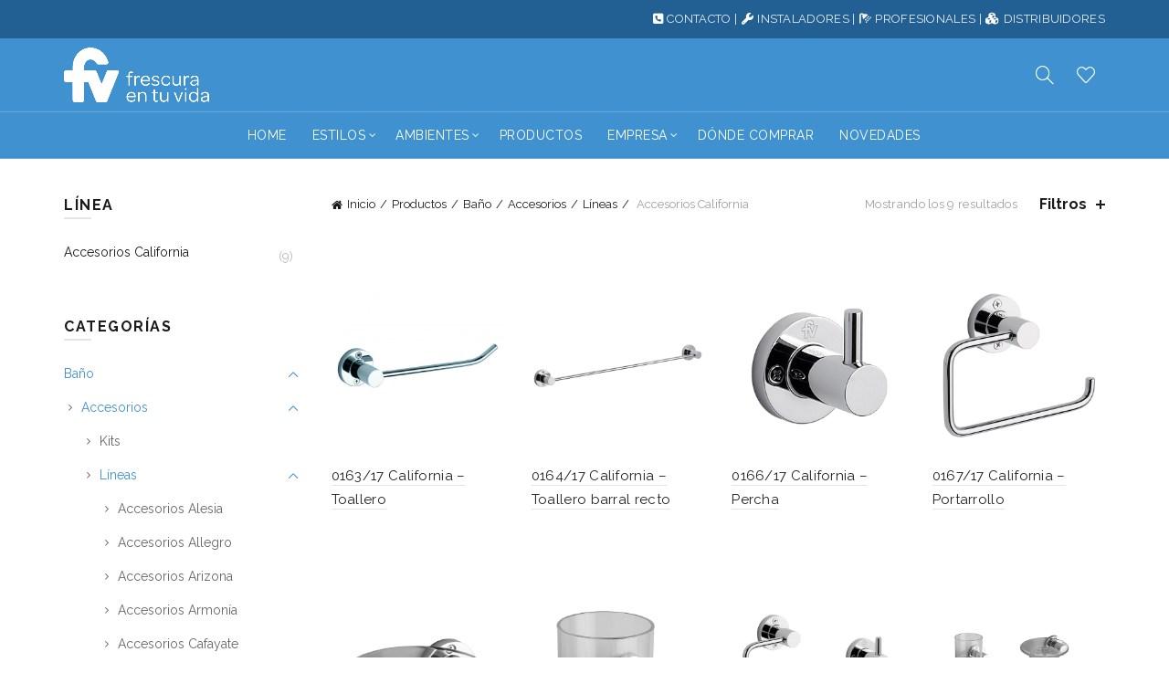

--- FILE ---
content_type: text/html; charset=UTF-8
request_url: https://fvsa.com/product-category/bano/accesorios/lineas/accesorios-california/
body_size: 21477
content:
<!DOCTYPE html>
<html lang="es-AR">
<head>
	<meta charset="UTF-8">
	<meta name="viewport" content="width=device-width, initial-scale=1.0, maximum-scale=1.0, user-scalable=no">
	<link rel="profile" href="http://gmpg.org/xfn/11">
	<link rel="pingback" href="https://fvsa.com/xmlrpc.php">

	<title>Accesorios California &#8211; FV &#8211; Grifería de alta tecnología</title>
<meta name='robots' content='max-image-preview:large' />
	<style>img:is([sizes="auto" i], [sizes^="auto," i]) { contain-intrinsic-size: 3000px 1500px }</style>
	<link rel='dns-prefetch' href='//maps.googleapis.com' />
<link rel='dns-prefetch' href='//meet.jit.si' />
<link rel='dns-prefetch' href='//fonts.googleapis.com' />
<link rel='dns-prefetch' href='//www.googletagmanager.com' />
<link rel="alternate" type="application/rss+xml" title="FV - Grifería de alta tecnología &raquo; Feed" href="https://fvsa.com/feed/" />
<link rel="alternate" type="application/rss+xml" title="FV - Grifería de alta tecnología &raquo; RSS de los comentarios" href="https://fvsa.com/comments/feed/" />
<link rel="alternate" type="application/rss+xml" title="FV - Grifería de alta tecnología &raquo; Accesorios California Categoría Feed" href="https://fvsa.com/product-category/bano/accesorios/lineas/accesorios-california/feed/" />
<style id='wp-emoji-styles-inline-css' type='text/css'>

	img.wp-smiley, img.emoji {
		display: inline !important;
		border: none !important;
		box-shadow: none !important;
		height: 1em !important;
		width: 1em !important;
		margin: 0 0.07em !important;
		vertical-align: -0.1em !important;
		background: none !important;
		padding: 0 !important;
	}
</style>
<link rel='stylesheet' id='wp-block-library-css' href='https://fvsa.com/wp-includes/css/dist/block-library/style.min.css?ver=6.8.3' type='text/css' media='all' />
<style id='classic-theme-styles-inline-css' type='text/css'>
/*! This file is auto-generated */
.wp-block-button__link{color:#fff;background-color:#32373c;border-radius:9999px;box-shadow:none;text-decoration:none;padding:calc(.667em + 2px) calc(1.333em + 2px);font-size:1.125em}.wp-block-file__button{background:#32373c;color:#fff;text-decoration:none}
</style>
<style id='global-styles-inline-css' type='text/css'>
:root{--wp--preset--aspect-ratio--square: 1;--wp--preset--aspect-ratio--4-3: 4/3;--wp--preset--aspect-ratio--3-4: 3/4;--wp--preset--aspect-ratio--3-2: 3/2;--wp--preset--aspect-ratio--2-3: 2/3;--wp--preset--aspect-ratio--16-9: 16/9;--wp--preset--aspect-ratio--9-16: 9/16;--wp--preset--color--black: #000000;--wp--preset--color--cyan-bluish-gray: #abb8c3;--wp--preset--color--white: #ffffff;--wp--preset--color--pale-pink: #f78da7;--wp--preset--color--vivid-red: #cf2e2e;--wp--preset--color--luminous-vivid-orange: #ff6900;--wp--preset--color--luminous-vivid-amber: #fcb900;--wp--preset--color--light-green-cyan: #7bdcb5;--wp--preset--color--vivid-green-cyan: #00d084;--wp--preset--color--pale-cyan-blue: #8ed1fc;--wp--preset--color--vivid-cyan-blue: #0693e3;--wp--preset--color--vivid-purple: #9b51e0;--wp--preset--gradient--vivid-cyan-blue-to-vivid-purple: linear-gradient(135deg,rgba(6,147,227,1) 0%,rgb(155,81,224) 100%);--wp--preset--gradient--light-green-cyan-to-vivid-green-cyan: linear-gradient(135deg,rgb(122,220,180) 0%,rgb(0,208,130) 100%);--wp--preset--gradient--luminous-vivid-amber-to-luminous-vivid-orange: linear-gradient(135deg,rgba(252,185,0,1) 0%,rgba(255,105,0,1) 100%);--wp--preset--gradient--luminous-vivid-orange-to-vivid-red: linear-gradient(135deg,rgba(255,105,0,1) 0%,rgb(207,46,46) 100%);--wp--preset--gradient--very-light-gray-to-cyan-bluish-gray: linear-gradient(135deg,rgb(238,238,238) 0%,rgb(169,184,195) 100%);--wp--preset--gradient--cool-to-warm-spectrum: linear-gradient(135deg,rgb(74,234,220) 0%,rgb(151,120,209) 20%,rgb(207,42,186) 40%,rgb(238,44,130) 60%,rgb(251,105,98) 80%,rgb(254,248,76) 100%);--wp--preset--gradient--blush-light-purple: linear-gradient(135deg,rgb(255,206,236) 0%,rgb(152,150,240) 100%);--wp--preset--gradient--blush-bordeaux: linear-gradient(135deg,rgb(254,205,165) 0%,rgb(254,45,45) 50%,rgb(107,0,62) 100%);--wp--preset--gradient--luminous-dusk: linear-gradient(135deg,rgb(255,203,112) 0%,rgb(199,81,192) 50%,rgb(65,88,208) 100%);--wp--preset--gradient--pale-ocean: linear-gradient(135deg,rgb(255,245,203) 0%,rgb(182,227,212) 50%,rgb(51,167,181) 100%);--wp--preset--gradient--electric-grass: linear-gradient(135deg,rgb(202,248,128) 0%,rgb(113,206,126) 100%);--wp--preset--gradient--midnight: linear-gradient(135deg,rgb(2,3,129) 0%,rgb(40,116,252) 100%);--wp--preset--font-size--small: 13px;--wp--preset--font-size--medium: 20px;--wp--preset--font-size--large: 36px;--wp--preset--font-size--x-large: 42px;--wp--preset--spacing--20: 0.44rem;--wp--preset--spacing--30: 0.67rem;--wp--preset--spacing--40: 1rem;--wp--preset--spacing--50: 1.5rem;--wp--preset--spacing--60: 2.25rem;--wp--preset--spacing--70: 3.38rem;--wp--preset--spacing--80: 5.06rem;--wp--preset--shadow--natural: 6px 6px 9px rgba(0, 0, 0, 0.2);--wp--preset--shadow--deep: 12px 12px 50px rgba(0, 0, 0, 0.4);--wp--preset--shadow--sharp: 6px 6px 0px rgba(0, 0, 0, 0.2);--wp--preset--shadow--outlined: 6px 6px 0px -3px rgba(255, 255, 255, 1), 6px 6px rgba(0, 0, 0, 1);--wp--preset--shadow--crisp: 6px 6px 0px rgba(0, 0, 0, 1);}:where(.is-layout-flex){gap: 0.5em;}:where(.is-layout-grid){gap: 0.5em;}body .is-layout-flex{display: flex;}.is-layout-flex{flex-wrap: wrap;align-items: center;}.is-layout-flex > :is(*, div){margin: 0;}body .is-layout-grid{display: grid;}.is-layout-grid > :is(*, div){margin: 0;}:where(.wp-block-columns.is-layout-flex){gap: 2em;}:where(.wp-block-columns.is-layout-grid){gap: 2em;}:where(.wp-block-post-template.is-layout-flex){gap: 1.25em;}:where(.wp-block-post-template.is-layout-grid){gap: 1.25em;}.has-black-color{color: var(--wp--preset--color--black) !important;}.has-cyan-bluish-gray-color{color: var(--wp--preset--color--cyan-bluish-gray) !important;}.has-white-color{color: var(--wp--preset--color--white) !important;}.has-pale-pink-color{color: var(--wp--preset--color--pale-pink) !important;}.has-vivid-red-color{color: var(--wp--preset--color--vivid-red) !important;}.has-luminous-vivid-orange-color{color: var(--wp--preset--color--luminous-vivid-orange) !important;}.has-luminous-vivid-amber-color{color: var(--wp--preset--color--luminous-vivid-amber) !important;}.has-light-green-cyan-color{color: var(--wp--preset--color--light-green-cyan) !important;}.has-vivid-green-cyan-color{color: var(--wp--preset--color--vivid-green-cyan) !important;}.has-pale-cyan-blue-color{color: var(--wp--preset--color--pale-cyan-blue) !important;}.has-vivid-cyan-blue-color{color: var(--wp--preset--color--vivid-cyan-blue) !important;}.has-vivid-purple-color{color: var(--wp--preset--color--vivid-purple) !important;}.has-black-background-color{background-color: var(--wp--preset--color--black) !important;}.has-cyan-bluish-gray-background-color{background-color: var(--wp--preset--color--cyan-bluish-gray) !important;}.has-white-background-color{background-color: var(--wp--preset--color--white) !important;}.has-pale-pink-background-color{background-color: var(--wp--preset--color--pale-pink) !important;}.has-vivid-red-background-color{background-color: var(--wp--preset--color--vivid-red) !important;}.has-luminous-vivid-orange-background-color{background-color: var(--wp--preset--color--luminous-vivid-orange) !important;}.has-luminous-vivid-amber-background-color{background-color: var(--wp--preset--color--luminous-vivid-amber) !important;}.has-light-green-cyan-background-color{background-color: var(--wp--preset--color--light-green-cyan) !important;}.has-vivid-green-cyan-background-color{background-color: var(--wp--preset--color--vivid-green-cyan) !important;}.has-pale-cyan-blue-background-color{background-color: var(--wp--preset--color--pale-cyan-blue) !important;}.has-vivid-cyan-blue-background-color{background-color: var(--wp--preset--color--vivid-cyan-blue) !important;}.has-vivid-purple-background-color{background-color: var(--wp--preset--color--vivid-purple) !important;}.has-black-border-color{border-color: var(--wp--preset--color--black) !important;}.has-cyan-bluish-gray-border-color{border-color: var(--wp--preset--color--cyan-bluish-gray) !important;}.has-white-border-color{border-color: var(--wp--preset--color--white) !important;}.has-pale-pink-border-color{border-color: var(--wp--preset--color--pale-pink) !important;}.has-vivid-red-border-color{border-color: var(--wp--preset--color--vivid-red) !important;}.has-luminous-vivid-orange-border-color{border-color: var(--wp--preset--color--luminous-vivid-orange) !important;}.has-luminous-vivid-amber-border-color{border-color: var(--wp--preset--color--luminous-vivid-amber) !important;}.has-light-green-cyan-border-color{border-color: var(--wp--preset--color--light-green-cyan) !important;}.has-vivid-green-cyan-border-color{border-color: var(--wp--preset--color--vivid-green-cyan) !important;}.has-pale-cyan-blue-border-color{border-color: var(--wp--preset--color--pale-cyan-blue) !important;}.has-vivid-cyan-blue-border-color{border-color: var(--wp--preset--color--vivid-cyan-blue) !important;}.has-vivid-purple-border-color{border-color: var(--wp--preset--color--vivid-purple) !important;}.has-vivid-cyan-blue-to-vivid-purple-gradient-background{background: var(--wp--preset--gradient--vivid-cyan-blue-to-vivid-purple) !important;}.has-light-green-cyan-to-vivid-green-cyan-gradient-background{background: var(--wp--preset--gradient--light-green-cyan-to-vivid-green-cyan) !important;}.has-luminous-vivid-amber-to-luminous-vivid-orange-gradient-background{background: var(--wp--preset--gradient--luminous-vivid-amber-to-luminous-vivid-orange) !important;}.has-luminous-vivid-orange-to-vivid-red-gradient-background{background: var(--wp--preset--gradient--luminous-vivid-orange-to-vivid-red) !important;}.has-very-light-gray-to-cyan-bluish-gray-gradient-background{background: var(--wp--preset--gradient--very-light-gray-to-cyan-bluish-gray) !important;}.has-cool-to-warm-spectrum-gradient-background{background: var(--wp--preset--gradient--cool-to-warm-spectrum) !important;}.has-blush-light-purple-gradient-background{background: var(--wp--preset--gradient--blush-light-purple) !important;}.has-blush-bordeaux-gradient-background{background: var(--wp--preset--gradient--blush-bordeaux) !important;}.has-luminous-dusk-gradient-background{background: var(--wp--preset--gradient--luminous-dusk) !important;}.has-pale-ocean-gradient-background{background: var(--wp--preset--gradient--pale-ocean) !important;}.has-electric-grass-gradient-background{background: var(--wp--preset--gradient--electric-grass) !important;}.has-midnight-gradient-background{background: var(--wp--preset--gradient--midnight) !important;}.has-small-font-size{font-size: var(--wp--preset--font-size--small) !important;}.has-medium-font-size{font-size: var(--wp--preset--font-size--medium) !important;}.has-large-font-size{font-size: var(--wp--preset--font-size--large) !important;}.has-x-large-font-size{font-size: var(--wp--preset--font-size--x-large) !important;}
:where(.wp-block-post-template.is-layout-flex){gap: 1.25em;}:where(.wp-block-post-template.is-layout-grid){gap: 1.25em;}
:where(.wp-block-columns.is-layout-flex){gap: 2em;}:where(.wp-block-columns.is-layout-grid){gap: 2em;}
:root :where(.wp-block-pullquote){font-size: 1.5em;line-height: 1.6;}
</style>
<link rel='stylesheet' id='formcraft-common-css' href='https://fvsa.com/wp-content/plugins/formcraft3/dist/formcraft-common.css?ver=3.9.7' type='text/css' media='all' />
<link rel='stylesheet' id='formcraft-form-css' href='https://fvsa.com/wp-content/plugins/formcraft3/dist/form.css?ver=3.9.7' type='text/css' media='all' />
<link rel='stylesheet' id='smart-search-css' href='https://fvsa.com/wp-content/plugins/smart-woocommerce-search/assets/dist/css/general.css?ver=2.15.0' type='text/css' media='all' />
<style id='smart-search-inline-css' type='text/css'>
.ysm-search-widget-1 .search-field[type="search"]{border-width:1px;}.ysm-search-widget-1 .search-field[type="search"]{color:#000000;}.ysm-search-widget-1 .search-field[type="search"]{background-color:#ffffff;}.ysm-search-widget-1 .smart-search-suggestions .smart-search-post-icon{width:50px;}.widget_search .smart-search-suggestions .smart-search-post-icon{width:50px;}.wp-block-search.sws-search-block-default .smart-search-suggestions .smart-search-post-icon{width:50px;}.widget_product_search .smart-search-suggestions .smart-search-post-icon{width:50px;}.wp-block-search.sws-search-block-product .smart-search-suggestions .smart-search-post-icon{width:50px;}
</style>
<style id='woocommerce-inline-inline-css' type='text/css'>
.woocommerce form .form-row .required { visibility: visible; }
</style>
<link rel='stylesheet' id='evcal_google_fonts-css' href='https://fonts.googleapis.com/css?family=Noto+Sans%3A400%2C400italic%2C700%7CPoppins%3A700%2C800%2C900&#038;subset=latin%2Clatin-ext&#038;ver=5.0.2' type='text/css' media='all' />
<link rel='stylesheet' id='evcal_cal_default-css' href='//fvsa.com/wp-content/plugins/eventON/assets/css/eventon_styles.css?ver=5.0.2' type='text/css' media='all' />
<link rel='stylesheet' id='evo_font_icons-css' href='//fvsa.com/wp-content/plugins/eventON/assets/fonts/all.css?ver=5.0.2' type='text/css' media='all' />
<link rel='stylesheet' id='eventon_dynamic_styles-css' href='//fvsa.com/wp-content/plugins/eventON/assets/css/eventon_dynamic_styles.css?ver=5.0.2' type='text/css' media='all' />
<link rel='stylesheet' id='js_composer_front-css' href='https://fvsa.com/wp-content/plugins/js_composer/assets/css/js_composer.min.css?ver=7.5' type='text/css' media='all' />
<link rel='stylesheet' id='bootstrap-css' href='https://fvsa.com/wp-content/themes/basel/css/bootstrap.min.css?ver=5.9.0' type='text/css' media='all' />
<link rel='stylesheet' id='basel-style-css' href='https://fvsa.com/wp-content/themes/basel/style.css?ver=5.9.0' type='text/css' media='all' />
<link rel='stylesheet' id='child-style-css' href='https://fvsa.com/wp-content/themes/basel-child/style.css?ver=5.9.0' type='text/css' media='all' />
<link rel='stylesheet' id='vc_font_awesome_5_shims-css' href='https://fvsa.com/wp-content/plugins/js_composer/assets/lib/bower/font-awesome/css/v4-shims.min.css?ver=7.5' type='text/css' media='all' />
<link rel='stylesheet' id='basel-wp-gutenberg-css' href='https://fvsa.com/wp-content/themes/basel/css/parts/wp-gutenberg.min.css?ver=5.9.0' type='text/css' media='all' />
<link rel='stylesheet' id='basel-int-revolution-slider-css' href='https://fvsa.com/wp-content/themes/basel/css/parts/int-revolution-slider.min.css?ver=5.9.0' type='text/css' media='all' />
<link rel='stylesheet' id='basel-int-mc4wp-css' href='https://fvsa.com/wp-content/themes/basel/css/parts/int-mc4wp.min.css?ver=5.9.0' type='text/css' media='all' />
<link rel='stylesheet' id='basel-int-wpcf7-css' href='https://fvsa.com/wp-content/themes/basel/css/parts/int-wpcf7.min.css?ver=5.9.0' type='text/css' media='all' />
<link rel='stylesheet' id='basel-int-wpbakery-base-css' href='https://fvsa.com/wp-content/themes/basel/css/parts/int-wpbakery-base.min.css?ver=5.9.0' type='text/css' media='all' />
<link rel='stylesheet' id='basel-woo-base-css' href='https://fvsa.com/wp-content/themes/basel/css/parts/woo-base.min.css?ver=5.9.0' type='text/css' media='all' />
<link rel='stylesheet' id='basel-woo-page-shop-css' href='https://fvsa.com/wp-content/themes/basel/css/parts/woo-page-shop.min.css?ver=5.9.0' type='text/css' media='all' />
<link rel='stylesheet' id='basel-header-top-bar-css' href='https://fvsa.com/wp-content/themes/basel/css/parts/header-top-bar.min.css?ver=5.9.0' type='text/css' media='all' />
<link rel='stylesheet' id='basel-header-general-css' href='https://fvsa.com/wp-content/themes/basel/css/parts/header-general.min.css?ver=5.9.0' type='text/css' media='all' />
<link rel='stylesheet' id='basel-page-title-css' href='https://fvsa.com/wp-content/themes/basel/css/parts/page-title.min.css?ver=5.9.0' type='text/css' media='all' />
<link rel='stylesheet' id='basel-opt-off-canvas-sidebar-css' href='https://fvsa.com/wp-content/themes/basel/css/parts/opt-off-canvas-sidebar.min.css?ver=5.9.0' type='text/css' media='all' />
<link rel='stylesheet' id='basel-woo-opt-shop-filter-area-css' href='https://fvsa.com/wp-content/themes/basel/css/parts/woo-opt-shop-filter-area.min.css?ver=5.9.0' type='text/css' media='all' />
<link rel='stylesheet' id='basel-woo-categories-general-css' href='https://fvsa.com/wp-content/themes/basel/css/parts/woo-categories-general.min.css?ver=5.9.0' type='text/css' media='all' />
<link rel='stylesheet' id='basel-woo-product-loop-general-css' href='https://fvsa.com/wp-content/themes/basel/css/parts/woo-product-loop-general.min.css?ver=5.9.0' type='text/css' media='all' />
<link rel='stylesheet' id='basel-woo-product-loop-alt-css' href='https://fvsa.com/wp-content/themes/basel/css/parts/woo-product-loop-alt.min.css?ver=5.9.0' type='text/css' media='all' />
<link rel='stylesheet' id='basel-footer-general-css' href='https://fvsa.com/wp-content/themes/basel/css/parts/footer-general.min.css?ver=5.9.0' type='text/css' media='all' />
<link rel='stylesheet' id='basel-el-social-icons-css' href='https://fvsa.com/wp-content/themes/basel/css/parts/el-social-icons.min.css?ver=5.9.0' type='text/css' media='all' />
<link rel='stylesheet' id='basel-lib-photoswipe-css' href='https://fvsa.com/wp-content/themes/basel/css/parts/lib-photoswipe.min.css?ver=5.9.0' type='text/css' media='all' />
<link rel='stylesheet' id='basel-opt-scrolltotop-css' href='https://fvsa.com/wp-content/themes/basel/css/parts/opt-scrolltotop.min.css?ver=5.9.0' type='text/css' media='all' />
<link rel='stylesheet' id='xts-google-fonts-css' href='//fonts.googleapis.com/css?family=Raleway%3A100%2C200%2C300%2C400%2C500%2C600%2C700%2C800%2C900%2C100italic%2C200italic%2C300italic%2C400italic%2C500italic%2C600italic%2C700italic%2C800italic%2C900italic&#038;ver=5.9.0' type='text/css' media='all' />
<link rel='stylesheet' id='basel-dynamic-style-css' href='https://fvsa.com/wp-content/uploads/2025/11/basel-dynamic-1762519461.css?ver=5.9.0' type='text/css' media='all' />
<script type="text/template" id="tmpl-variation-template">
	<div class="woocommerce-variation-description">{{{ data.variation.variation_description }}}</div>
	<div class="woocommerce-variation-availability">{{{ data.variation.availability_html }}}</div>
</script>
<script type="text/template" id="tmpl-unavailable-variation-template">
	<p>Lo sentimos, este producto no está disponible. Por favor elige otra combinación.</p>
</script>
<script type="text/javascript" id="gtmkit-js-before" data-cfasync="false" data-nowprocket="" data-cookieconsent="ignore">
/* <![CDATA[ */
		window.gtmkit_settings = {"datalayer_name":"dataLayer","console_log":false,"wc":{"use_sku":false,"pid_prefix":"","add_shipping_info":{"config":1},"add_payment_info":{"config":1},"view_item":{"config":0},"view_item_list":{"config":0},"wishlist":false,"css_selectors":{"product_list_select_item":".products .product:not(.product-category) a:not(.add_to_cart_button.ajax_add_to_cart,.add_to_wishlist),.wc-block-grid__products li:not(.product-category) a:not(.add_to_cart_button.ajax_add_to_cart,.add_to_wishlist),.woocommerce-grouped-product-list-item__label a:not(.add_to_wishlist)","product_list_element":".product,.wc-block-grid__product","product_list_exclude":"","product_list_add_to_cart":".add_to_cart_button.ajax_add_to_cart:not(.single_add_to_cart_button)"},"text":{"wp-block-handpicked-products":"Handpicked Products","wp-block-product-best-sellers":"Best Sellers","wp-block-product-category":"Product Category","wp-block-product-new":"New Products","wp-block-product-on-sale":"Products On Sale","wp-block-products-by-attribute":"Products By Attribute","wp-block-product-tag":"Product Tag","wp-block-product-top-rated":"Top Rated Products","shipping-tier-not-found":"Shipping tier not found","payment-method-not-found":"Payment method not found"}}};
		window.gtmkit_data = {"wc":{"currency":"ARS","is_cart":false,"is_checkout":false,"blocks":{}}};
		window.dataLayer = window.dataLayer || [];
				
/* ]]> */
</script>
<script type="text/javascript" src="https://fvsa.com/wp-includes/js/jquery/jquery.min.js?ver=3.7.1" id="jquery-core-js"></script>
<script type="text/javascript" src="https://fvsa.com/wp-includes/js/jquery/jquery-migrate.min.js?ver=3.4.1" id="jquery-migrate-js"></script>
<script type="text/javascript" src="https://fvsa.com/wp-content/plugins/revslider/public/assets/js/rbtools.min.js?ver=6.6.20" async id="tp-tools-js"></script>
<script type="text/javascript" src="https://fvsa.com/wp-content/plugins/revslider/public/assets/js/rs6.min.js?ver=6.6.20" async id="revmin-js"></script>
<script type="text/javascript" src="https://fvsa.com/wp-content/plugins/woocommerce/assets/js/jquery-blockui/jquery.blockUI.min.js?ver=2.7.0-wc.10.4.3" id="wc-jquery-blockui-js" defer="defer" data-wp-strategy="defer"></script>
<script type="text/javascript" src="https://fvsa.com/wp-content/plugins/woocommerce/assets/js/js-cookie/js.cookie.min.js?ver=2.1.4-wc.10.4.3" id="wc-js-cookie-js" data-wp-strategy="defer"></script>
<script type="text/javascript" id="woocommerce-js-extra">
/* <![CDATA[ */
var woocommerce_params = {"ajax_url":"\/wp-admin\/admin-ajax.php","wc_ajax_url":"\/?wc-ajax=%%endpoint%%","i18n_password_show":"Mostrar contrase\u00f1a","i18n_password_hide":"Ocultar contrase\u00f1a"};
/* ]]> */
</script>
<script type="text/javascript" src="https://fvsa.com/wp-content/plugins/woocommerce/assets/js/frontend/woocommerce.min.js?ver=10.4.3" id="woocommerce-js" defer="defer" data-wp-strategy="defer"></script>
<script type="text/javascript" id="gtmkit-container-js-after" data-cfasync="false" data-nowprocket="" data-cookieconsent="ignore">
/* <![CDATA[ */
/* Google Tag Manager */
(function(w,d,s,l,i){w[l]=w[l]||[];w[l].push({'gtm.start':
new Date().getTime(),event:'gtm.js'});var f=d.getElementsByTagName(s)[0],
j=d.createElement(s),dl=l!='dataLayer'?'&l='+l:'';j.async=true;j.src=
'https://www.googletagmanager.com/gtm.js?id='+i+dl;f.parentNode.insertBefore(j,f);
})(window,document,'script','dataLayer','GTM-N8X78XC');
/* End Google Tag Manager */
/* ]]> */
</script>
<script type="text/javascript" src="https://fvsa.com/wp-content/plugins/gtm-kit/assets/integration/woocommerce.js?ver=2.6.0" id="gtmkit-woocommerce-js" defer="defer" data-wp-strategy="defer"></script>
<script type="text/javascript" src="https://fvsa.com/wp-content/plugins/gtm-kit/assets/integration/contact-form-7.js?ver=2.6.0" id="gtmkit-cf7-js" defer="defer" data-wp-strategy="defer"></script>
<script type="text/javascript" id="gtmkit-datalayer-js-before" data-cfasync="false" data-nowprocket="" data-cookieconsent="ignore">
/* <![CDATA[ */
const gtmkit_dataLayer_content = {"pageType":"product-category"};
dataLayer.push( gtmkit_dataLayer_content );
/* ]]> */
</script>
<script type="text/javascript" id="evo-inlinescripts-header-js-after">
/* <![CDATA[ */
jQuery(document).ready(function($){});
/* ]]> */
</script>
<!--[if lt IE 9]>
<script type="text/javascript" src="https://fvsa.com/wp-content/themes/basel/js/html5.min.js?ver=5.9.0" id="basel_html5shiv-js"></script>
<![endif]-->
<script type="text/javascript" src="https://fvsa.com/wp-includes/js/underscore.min.js?ver=1.13.7" id="underscore-js"></script>
<script type="text/javascript" id="wp-util-js-extra">
/* <![CDATA[ */
var _wpUtilSettings = {"ajax":{"url":"\/wp-admin\/admin-ajax.php"}};
/* ]]> */
</script>
<script type="text/javascript" src="https://fvsa.com/wp-includes/js/wp-util.min.js?ver=6.8.3" id="wp-util-js"></script>
<script type="text/javascript" id="wc-add-to-cart-variation-js-extra">
/* <![CDATA[ */
var wc_add_to_cart_variation_params = {"wc_ajax_url":"\/?wc-ajax=%%endpoint%%","i18n_no_matching_variations_text":"Lo sentimos, no hay productos que igualen tu selecci\u00f3n. Por favor escoge una combinaci\u00f3n diferente.","i18n_make_a_selection_text":"Elige las opciones del producto antes de a\u00f1adir este producto a tu carrito.","i18n_unavailable_text":"Lo sentimos, este producto no est\u00e1 disponible. Por favor elige otra combinaci\u00f3n.","i18n_reset_alert_text":"Your selection has been reset. Please select some product options before adding this product to your cart."};
/* ]]> */
</script>
<script type="text/javascript" src="https://fvsa.com/wp-content/plugins/woocommerce/assets/js/frontend/add-to-cart-variation.min.js?ver=10.4.3" id="wc-add-to-cart-variation-js" defer="defer" data-wp-strategy="defer"></script>
<script></script><link rel="https://api.w.org/" href="https://fvsa.com/wp-json/" /><link rel="alternate" title="JSON" type="application/json" href="https://fvsa.com/wp-json/wp/v2/product_cat/344" /><link rel="EditURI" type="application/rsd+xml" title="RSD" href="https://fvsa.com/xmlrpc.php?rsd" />
<meta name="generator" content="WordPress 6.8.3" />
<meta name="generator" content="WooCommerce 10.4.3" />
<meta name="generator" content="Redux 4.5.10" /><meta name="facebook-domain-verification" content="16khbyzy2ismth2cyx82409veb7q93" />
 <style> .ppw-ppf-input-container { background-color: !important; padding: px!important; border-radius: px!important; } .ppw-ppf-input-container div.ppw-ppf-headline { font-size: px!important; font-weight: !important; color: !important; } .ppw-ppf-input-container div.ppw-ppf-desc { font-size: px!important; font-weight: !important; color: !important; } .ppw-ppf-input-container label.ppw-pwd-label { font-size: px!important; font-weight: !important; color: !important; } div.ppwp-wrong-pw-error { font-size: px!important; font-weight: !important; color: #dc3232!important; background: !important; } .ppw-ppf-input-container input[type='submit'] { color: !important; background: !important; } .ppw-ppf-input-container input[type='submit']:hover { color: !important; background: !important; } .ppw-ppf-desc-below { font-size: px!important; font-weight: !important; color: !important; } </style>  <style> .ppw-form { background-color: !important; padding: px!important; border-radius: px!important; } .ppw-headline.ppw-pcp-pf-headline { font-size: px!important; font-weight: !important; color: !important; } .ppw-description.ppw-pcp-pf-desc { font-size: px!important; font-weight: !important; color: !important; } .ppw-pcp-pf-desc-above-btn { display: block; } .ppw-pcp-pf-desc-below-form { font-size: px!important; font-weight: !important; color: !important; } .ppw-input label.ppw-pcp-password-label { font-size: px!important; font-weight: !important; color: !important; } .ppw-form input[type='submit'] { color: !important; background: !important; } .ppw-form input[type='submit']:hover { color: !important; background: !important; } div.ppw-error.ppw-pcp-pf-error-msg { font-size: px!important; font-weight: !important; color: #dc3232!important; background: !important; } </style> <meta name="theme-color" content="">		
		
		
				        <style> 
            	
			/* Shop popup */
			
			.basel-promo-popup {
			   max-width: 900px;
			}
	
            .site-logo {
                width: 20%;
            }    

            .site-logo img {
                max-width: 335px;
                max-height: 80px;
            }    

                            .right-column {
                    width: 150px;
                }  
            
                            .basel-woocommerce-layered-nav .basel-scroll-content {
                    max-height: 280px;
                }
            
			/* header Banner */
			body .header-banner {
				height: 40px;
			}
	
			body.header-banner-display .website-wrapper {
				margin-top:40px;
			}	

            /* Topbar height configs */

			.topbar-menu ul > li {
				line-height: 42px;
			}
			
			.topbar-wrapp,
			.topbar-content:before {
				height: 42px;
			}
			
			.sticky-header-prepared.basel-top-bar-on .header-shop, 
			.sticky-header-prepared.basel-top-bar-on .header-split,
			.enable-sticky-header.basel-header-overlap.basel-top-bar-on .main-header {
				top: 42px;
			}

            /* Header height configs */

            /* Limit logo image height for according to header height */
            .site-logo img {
                max-height: 80px;
            } 

            /* And for sticky header logo also */
            .act-scroll .site-logo img,
            .header-clone .site-logo img {
                max-height: 80px;
            }   

            /* Set sticky headers height for cloned headers based on menu links line height */
            .header-clone .main-nav .menu > li > a {
                height: 80px;
                line-height: 80px;
            } 

            /* Height for switch logos */

            .sticky-header-real:not(.global-header-menu-top) .switch-logo-enable .basel-logo {
                height: 80px;
            }

            .sticky-header-real:not(.global-header-menu-top) .act-scroll .switch-logo-enable .basel-logo {
                height: 80px;
            }

            .sticky-header-real:not(.global-header-menu-top) .act-scroll .switch-logo-enable {
                transform: translateY(-80px);
            }

                            /* Header height for layouts that don't have line height for menu links */
                .wrapp-header {
                    min-height: 80px;
                } 
            
            
            
            
            /* Page headings settings for heading overlap. Calculate on the header height base */

            .basel-header-overlap .title-size-default,
            .basel-header-overlap .title-size-small,
            .basel-header-overlap .title-shop.without-title.title-size-default,
            .basel-header-overlap .title-shop.without-title.title-size-small {
                padding-top: 120px;
            }


            .basel-header-overlap .title-shop.without-title.title-size-large,
            .basel-header-overlap .title-size-large {
                padding-top: 200px;
            }

            @media (max-width: 991px) {

				/* header Banner */
				body .header-banner {
					height: 40px;
				}
	
				body.header-banner-display .website-wrapper {
					margin-top:40px;
				}

	            /* Topbar height configs */
				.topbar-menu ul > li {
					line-height: 34px;
				}
				
				.topbar-wrapp,
				.topbar-content:before {
					height: 34px;
				}
				
				.sticky-header-prepared.basel-top-bar-on .header-shop, 
				.sticky-header-prepared.basel-top-bar-on .header-split,
				.enable-sticky-header.basel-header-overlap.basel-top-bar-on .main-header {
					top: 34px;
				}

                /* Set header height for mobile devices */
                .main-header .wrapp-header {
                    min-height: 60px;
                } 

                /* Limit logo image height for mobile according to mobile header height */
                .site-logo img {
                    max-height: 60px;
                }   

                /* Limit logo on sticky header. Both header real and header cloned */
                .act-scroll .site-logo img,
                .header-clone .site-logo img {
                    max-height: 60px;
                }

                /* Height for switch logos */

                .main-header .switch-logo-enable .basel-logo {
                    height: 60px;
                }

                .sticky-header-real:not(.global-header-menu-top) .act-scroll .switch-logo-enable .basel-logo {
                    height: 60px;
                }

                .sticky-header-real:not(.global-header-menu-top) .act-scroll .switch-logo-enable {
                    transform: translateY(-60px);
                }

                /* Page headings settings for heading overlap. Calculate on the MOBILE header height base */
                .basel-header-overlap .title-size-default,
                .basel-header-overlap .title-size-small,
                .basel-header-overlap .title-shop.without-title.title-size-default,
                .basel-header-overlap .title-shop.without-title.title-size-small {
                    padding-top: 80px;
                }

                .basel-header-overlap .title-shop.without-title.title-size-large,
                .basel-header-overlap .title-size-large {
                    padding-top: 120px;
                }
 
            }

                 
                    </style>
        
        
			<noscript><style>.woocommerce-product-gallery{ opacity: 1 !important; }</style></noscript>
	<style type="text/css">.recentcomments a{display:inline !important;padding:0 !important;margin:0 !important;}</style><meta name="generator" content="Powered by WPBakery Page Builder - drag and drop page builder for WordPress."/>
<meta name="generator" content="Powered by Slider Revolution 6.6.20 - responsive, Mobile-Friendly Slider Plugin for WordPress with comfortable drag and drop interface." />
<link rel="icon" href="https://fvsa.com/wp-content/uploads/2025/11/cropped-cropped-cropped-favicon-celeste-32x32.png" sizes="32x32" />
<link rel="icon" href="https://fvsa.com/wp-content/uploads/2025/11/cropped-cropped-cropped-favicon-celeste-192x192.png" sizes="192x192" />
<link rel="apple-touch-icon" href="https://fvsa.com/wp-content/uploads/2025/11/cropped-cropped-cropped-favicon-celeste-180x180.png" />
<meta name="msapplication-TileImage" content="https://fvsa.com/wp-content/uploads/2025/11/cropped-cropped-cropped-favicon-celeste-270x270.png" />
<script>function setREVStartSize(e){
			//window.requestAnimationFrame(function() {
				window.RSIW = window.RSIW===undefined ? window.innerWidth : window.RSIW;
				window.RSIH = window.RSIH===undefined ? window.innerHeight : window.RSIH;
				try {
					var pw = document.getElementById(e.c).parentNode.offsetWidth,
						newh;
					pw = pw===0 || isNaN(pw) || (e.l=="fullwidth" || e.layout=="fullwidth") ? window.RSIW : pw;
					e.tabw = e.tabw===undefined ? 0 : parseInt(e.tabw);
					e.thumbw = e.thumbw===undefined ? 0 : parseInt(e.thumbw);
					e.tabh = e.tabh===undefined ? 0 : parseInt(e.tabh);
					e.thumbh = e.thumbh===undefined ? 0 : parseInt(e.thumbh);
					e.tabhide = e.tabhide===undefined ? 0 : parseInt(e.tabhide);
					e.thumbhide = e.thumbhide===undefined ? 0 : parseInt(e.thumbhide);
					e.mh = e.mh===undefined || e.mh=="" || e.mh==="auto" ? 0 : parseInt(e.mh,0);
					if(e.layout==="fullscreen" || e.l==="fullscreen")
						newh = Math.max(e.mh,window.RSIH);
					else{
						e.gw = Array.isArray(e.gw) ? e.gw : [e.gw];
						for (var i in e.rl) if (e.gw[i]===undefined || e.gw[i]===0) e.gw[i] = e.gw[i-1];
						e.gh = e.el===undefined || e.el==="" || (Array.isArray(e.el) && e.el.length==0)? e.gh : e.el;
						e.gh = Array.isArray(e.gh) ? e.gh : [e.gh];
						for (var i in e.rl) if (e.gh[i]===undefined || e.gh[i]===0) e.gh[i] = e.gh[i-1];
											
						var nl = new Array(e.rl.length),
							ix = 0,
							sl;
						e.tabw = e.tabhide>=pw ? 0 : e.tabw;
						e.thumbw = e.thumbhide>=pw ? 0 : e.thumbw;
						e.tabh = e.tabhide>=pw ? 0 : e.tabh;
						e.thumbh = e.thumbhide>=pw ? 0 : e.thumbh;
						for (var i in e.rl) nl[i] = e.rl[i]<window.RSIW ? 0 : e.rl[i];
						sl = nl[0];
						for (var i in nl) if (sl>nl[i] && nl[i]>0) { sl = nl[i]; ix=i;}
						var m = pw>(e.gw[ix]+e.tabw+e.thumbw) ? 1 : (pw-(e.tabw+e.thumbw)) / (e.gw[ix]);
						newh =  (e.gh[ix] * m) + (e.tabh + e.thumbh);
					}
					var el = document.getElementById(e.c);
					if (el!==null && el) el.style.height = newh+"px";
					el = document.getElementById(e.c+"_wrapper");
					if (el!==null && el) {
						el.style.height = newh+"px";
						el.style.display = "block";
					}
				} catch(e){
					console.log("Failure at Presize of Slider:" + e)
				}
			//});
		  };</script>
<noscript><style> .wpb_animate_when_almost_visible { opacity: 1; }</style></noscript></head>

<body class="archive tax-product_cat term-accesorios-california term-344 wp-theme-basel wp-child-theme-basel-child theme-basel woocommerce woocommerce-page woocommerce-no-js wrapper-full-width global-cart-design-disable global-search-dropdown global-header-base mobile-nav-from-left basel-light catalog-mode-off categories-accordion-on global-wishlist-enable basel-top-bar-on basel-ajax-shop-on basel-ajax-search-off enable-sticky-header sticky-header-clone offcanvas-sidebar-mobile offcanvas-sidebar-tablet wpb-js-composer js-comp-ver-7.5 vc_responsive">
						<div class="mobile-nav">
											<form role="search" method="get" id="searchform" class="searchform " action="https://fvsa.com/" >
				<div>
					<label class="screen-reader-text">Search for:</label>
					<input type="text" class="search-field" placeholder="Buscar productos" value="" name="s" id="s" />
					<input type="hidden" name="post_type" id="post_type" value="product">
										<button type="submit" id="searchsubmit" class="" value="Buscar">Buscar</button>
				</div>
			</form>
			<div class="search-results-wrapper"><div class="basel-scroll"><div class="basel-search-results basel-scroll-content"></div></div></div>
		<div class="menu-menu-mobile-container"><ul id="menu-menu-mobile" class="site-mobile-menu"><li id="menu-item-4534" class="menu-item menu-item-type-post_type menu-item-object-page menu-item-home menu-item-4534 menu-item-design-default item-event-hover"><a href="https://fvsa.com/">Home</a></li>
<li id="menu-item-4557" class="menu-item menu-item-type-custom menu-item-object-custom menu-item-has-children menu-item-4557 menu-item-design-default item-event-hover"><a href="#">Estilos</a>
<div class="sub-menu-dropdown color-scheme-dark">

<div class="container">

<ul class="sub-menu color-scheme-dark">
	<li id="menu-item-4536" class="menu-item menu-item-type-post_type menu-item-object-page menu-item-4536 menu-item-design-default item-event-hover"><a href="https://fvsa.com/estilo/campo/">Campo</a></li>
	<li id="menu-item-4537" class="menu-item menu-item-type-post_type menu-item-object-page menu-item-4537 menu-item-design-default item-event-hover"><a href="https://fvsa.com/estilo/clasico/">Clásico</a></li>
	<li id="menu-item-4539" class="menu-item menu-item-type-post_type menu-item-object-page menu-item-4539 menu-item-design-default item-event-hover"><a href="https://fvsa.com/estilo/industrial/">Industrial</a></li>
	<li id="menu-item-4540" class="menu-item menu-item-type-post_type menu-item-object-page menu-item-4540 menu-item-design-default item-event-hover"><a href="https://fvsa.com/estilo/infantil/">Infantil</a></li>
	<li id="menu-item-4541" class="menu-item menu-item-type-post_type menu-item-object-page menu-item-4541 menu-item-design-default item-event-hover"><a href="https://fvsa.com/estilo/minimalista/">Minimalista</a></li>
	<li id="menu-item-4538" class="menu-item menu-item-type-post_type menu-item-object-page menu-item-4538 menu-item-design-default item-event-hover"><a href="https://fvsa.com/estilo/moderno/">Moderno</a></li>
	<li id="menu-item-4542" class="menu-item menu-item-type-post_type menu-item-object-page menu-item-4542 menu-item-design-default item-event-hover"><a href="https://fvsa.com/estilo/nordico/">Nórdico</a></li>
	<li id="menu-item-4543" class="menu-item menu-item-type-post_type menu-item-object-page menu-item-4543 menu-item-design-default item-event-hover"><a href="https://fvsa.com/estilo/retro/">Retro</a></li>
	<li id="menu-item-4544" class="menu-item menu-item-type-post_type menu-item-object-page menu-item-4544 menu-item-design-default item-event-hover"><a href="https://fvsa.com/estilo/romantico/">Romántico</a></li>
</ul>
</div>
</div>
</li>
<li id="menu-item-4545" class="menu-item menu-item-type-post_type menu-item-object-page menu-item-4545 menu-item-design-default item-event-hover"><a href="https://fvsa.com/productos/">Productos</a></li>
<li id="menu-item-4551" class="menu-item menu-item-type-custom menu-item-object-custom menu-item-has-children menu-item-4551 menu-item-design-default item-event-hover"><a href="#">Empresa</a>
<div class="sub-menu-dropdown color-scheme-dark">

<div class="container">

<ul class="sub-menu color-scheme-dark">
	<li id="menu-item-4546" class="menu-item menu-item-type-post_type menu-item-object-page menu-item-4546 menu-item-design-default item-event-hover"><a href="https://fvsa.com/la-empresa/">La empresa</a></li>
	<li id="menu-item-4547" class="menu-item menu-item-type-post_type menu-item-object-page menu-item-4547 menu-item-design-default item-event-hover"><a href="https://fvsa.com/?page_id=2826">Doe</a></li>
	<li id="menu-item-4549" class="menu-item menu-item-type-post_type menu-item-object-page menu-item-4549 menu-item-design-default item-event-hover"><a href="https://fvsa.com/la-empresa/oficinas/">Oficinas</a></li>
</ul>
</div>
</div>
</li>
<li id="menu-item-4552" class="menu-item menu-item-type-post_type menu-item-object-page menu-item-4552 menu-item-design-default item-event-hover"><a href="https://fvsa.com/donde-comprar/">Dónde Comprar</a></li>
<li id="menu-item-4553" class="menu-item menu-item-type-post_type menu-item-object-page menu-item-4553 menu-item-design-default item-event-hover"><a href="https://fvsa.com/novedades/">Novedades</a></li>
<li id="menu-item-4554" class="menu-item menu-item-type-post_type menu-item-object-page menu-item-4554 menu-item-design-default item-event-hover"><a href="https://fvsa.com/instaladores/">Instaladores</a></li>
<li id="menu-item-4555" class="menu-item menu-item-type-post_type menu-item-object-page menu-item-4555 menu-item-design-default item-event-hover"><a href="https://fvsa.com/profesionales/">Profesionales</a></li>
<li id="menu-item-12647" class="menu-item menu-item-type-post_type menu-item-object-page menu-item-12647 menu-item-design-default item-event-hover"><a href="https://fvsa.com/distribuidores/">Distribuidores</a></li>
<li id="menu-item-4556" class="menu-item menu-item-type-post_type menu-item-object-page menu-item-4556 menu-item-design-default item-event-hover"><a href="https://fvsa.com/contacto/">Contacto</a></li>
</ul></div>			<div class="header-links my-account-with-text">
				<ul>
												<li class="wishlist"><a href="https://fvsa.com/wishlist/">Productos deseados</a></li>
									</ul>		
			</div>
					</div><!--END MOBILE-NAV-->
		<div class="website-wrapper">
					<div class="topbar-wrapp color-scheme-light">
			<div class="container">
				<div class="topbar-content">
					<div class="top-bar-left">
						
													<div style="text-align:right"><a href="/contacto"><i class="fa fa-phone-square" style="color:white"></i></a> <a href="/contacto" class="sacalomobile">CONTACTO</a> | <a href="/instaladores"><i class="fa fa-wrench" style="color:white"> </i></a> <a href="/instaladores" class="sacalomobile">INSTALADORES</a> | <a href="/profesionales"><i class="fa fa-shower" style="color:white"></i></a> <a href="/profesionales" class="sacalomobile">PROFESIONALES</a> | <a href="/distribuidores"><i class="fa fa-cubes" style="color:white"></i></a> <a href="/distribuidores" class="sacalomobile">DISTRIBUIDORES</a></div>												
						
					</div>
					<div class="top-bar-right">
						<div class="topbar-menu">
													</div>
					</div>
				</div>
			</div>
		</div> <!--END TOP HEADER-->
	
	
	<!-- HEADER -->
	<header class="main-header header-has-no-bg header-base icons-design-line color-scheme-light">

		<div class="container">
<div class="wrapp-header">
			<div class="site-logo">
				<div class="basel-logo-wrap switch-logo-enable">
					<a href="https://fvsa.com/" class="basel-logo basel-main-logo" rel="home">
						<img src="https://fvsa.com/wp-content/uploads/2025/11/logo-FV-blanco2.png" alt="FV - Grifería de alta tecnología" />					</a>
																	<a href="https://fvsa.com/" class="basel-logo basel-sticky-logo" rel="home">
							<img src="https://fvsa.com/wp-content/uploads/2025/11/logo-FV-blanco2.png" alt="FV - Grifería de alta tecnología" />						</a>
									</div>
			</div>
					<div class="widgetarea-head">
							</div>
		<div class="right-column">
			<div class="search-button basel-search-dropdown">
				<a href="#" rel="nofollow" aria-label="Search">
					<i class="fa fa-search"></i>
				</a>
				<div class="basel-search-wrapper">
					<div class="basel-search-inner">
						<span class="basel-close-search">close</span>
									<form role="search" method="get" id="searchform" class="searchform " action="https://fvsa.com/" >
				<div>
					<label class="screen-reader-text">Search for:</label>
					<input type="text" class="search-field" placeholder="Buscar productos" value="" name="s" id="s" />
					<input type="hidden" name="post_type" id="post_type" value="product">
										<button type="submit" id="searchsubmit" class="" value="Buscar">Buscar</button>
				</div>
			</form>
			<div class="search-results-wrapper"><div class="basel-scroll"><div class="basel-search-results basel-scroll-content"></div></div></div>
							</div>
				</div>
			</div>
					<div class="wishlist-info-widget">
				<a href="https://fvsa.com/wishlist/">
					Productos deseados 
									</a>
			</div>
					<div class="mobile-nav-icon">
				<span class="basel-burger"></span>
			</div><!--END MOBILE-NAV-ICON-->
		</div>
</div>
</div>
<div class="navigation-wrap">
<div class="container">
			<div class="main-nav site-navigation basel-navigation menu-center" role="navigation">
				<div class="menu-main-menu-container"><ul id="menu-main-menu" class="menu"><li id="menu-item-29" class="menu-item menu-item-type-post_type menu-item-object-page menu-item-home menu-item-29 menu-item-design-default item-event-hover"><a href="https://fvsa.com/">Home</a></li>
<li id="menu-item-70" class="menu-item menu-item-type-custom menu-item-object-custom menu-item-has-children menu-item-70 menu-item-design-default item-event-hover"><a href="#">Estilos</a>
<div class="sub-menu-dropdown color-scheme-dark">

<div class="container">

<ul class="sub-menu color-scheme-dark">
	<li id="menu-item-2928" class="menu-item menu-item-type-post_type menu-item-object-page menu-item-2928 menu-item-design-default item-event-hover"><a href="https://fvsa.com/estilo/campo/">Campo</a></li>
	<li id="menu-item-2964" class="menu-item menu-item-type-post_type menu-item-object-page menu-item-2964 menu-item-design-default item-event-hover"><a href="https://fvsa.com/estilo/clasico/">Clásico</a></li>
	<li id="menu-item-2967" class="menu-item menu-item-type-post_type menu-item-object-page menu-item-2967 menu-item-design-default item-event-hover"><a href="https://fvsa.com/estilo/industrial/">Industrial</a></li>
	<li id="menu-item-2968" class="menu-item menu-item-type-post_type menu-item-object-page menu-item-2968 menu-item-design-default item-event-hover"><a href="https://fvsa.com/estilo/infantil/">Infantil</a></li>
	<li id="menu-item-2969" class="menu-item menu-item-type-post_type menu-item-object-page menu-item-2969 menu-item-design-default item-event-hover"><a href="https://fvsa.com/estilo/minimalista/">Minimalista</a></li>
	<li id="menu-item-2966" class="menu-item menu-item-type-post_type menu-item-object-page menu-item-2966 menu-item-design-default item-event-hover"><a href="https://fvsa.com/estilo/moderno/">Moderno</a></li>
	<li id="menu-item-131" class="menu-item menu-item-type-post_type menu-item-object-page menu-item-131 menu-item-design-default item-event-hover"><a href="https://fvsa.com/estilo/nordico/">Nórdico</a></li>
	<li id="menu-item-2970" class="menu-item menu-item-type-post_type menu-item-object-page menu-item-2970 menu-item-design-default item-event-hover"><a href="https://fvsa.com/estilo/retro/">Retro</a></li>
	<li id="menu-item-2971" class="menu-item menu-item-type-post_type menu-item-object-page menu-item-2971 menu-item-design-default item-event-hover"><a href="https://fvsa.com/estilo/romantico/">Romántico</a></li>
</ul>
</div>
</div>
</li>
<li id="menu-item-132" class="menu-item menu-item-type-custom menu-item-object-custom menu-item-has-children menu-item-132 menu-item-design-default item-event-hover"><a href="#">Ambientes</a>
<div class="sub-menu-dropdown color-scheme-dark">

<div class="container">

<ul class="sub-menu color-scheme-dark">
	<li id="menu-item-157" class="menu-item menu-item-type-custom menu-item-object-custom menu-item-157 menu-item-design-default item-event-hover"><a href="/product-category/cocina/">Cocina</a></li>
	<li id="menu-item-2798" class="menu-item menu-item-type-custom menu-item-object-custom menu-item-2798 menu-item-design-default item-event-hover"><a href="/product-category/bano/">Baño</a></li>
	<li id="menu-item-2799" class="menu-item menu-item-type-custom menu-item-object-custom menu-item-2799 menu-item-design-default item-event-hover"><a href="/product-category/lavadero/">Lavadero</a></li>
	<li id="menu-item-2800" class="menu-item menu-item-type-custom menu-item-object-custom menu-item-2800 menu-item-design-default item-event-hover"><a href="/product-category/jardin/">Jardín</a></li>
</ul>
</div>
</div>
</li>
<li id="menu-item-30" class="menu-item menu-item-type-post_type menu-item-object-page menu-item-30 menu-item-design-default item-event-hover"><a href="https://fvsa.com/productos/">Productos</a></li>
<li id="menu-item-71" class="menu-item menu-item-type-custom menu-item-object-custom menu-item-has-children menu-item-71 menu-item-design-default item-event-hover"><a href="#">Empresa</a>
<div class="sub-menu-dropdown color-scheme-dark">

<div class="container">

<ul class="sub-menu color-scheme-dark">
	<li id="menu-item-3126" class="menu-item menu-item-type-post_type menu-item-object-page menu-item-3126 menu-item-design-default item-event-hover"><a href="https://fvsa.com/la-empresa/">La empresa</a></li>
	<li id="menu-item-2832" class="menu-item menu-item-type-post_type menu-item-object-page menu-item-2832 menu-item-design-default item-event-hover"><a href="https://fvsa.com/la-empresa/oficinas/">Oficinas</a></li>
</ul>
</div>
</div>
</li>
<li id="menu-item-3054" class="menu-item menu-item-type-post_type menu-item-object-page menu-item-3054 menu-item-design-default item-event-hover"><a href="https://fvsa.com/donde-comprar/">Dónde Comprar</a></li>
<li id="menu-item-142" class="menu-item menu-item-type-post_type menu-item-object-page menu-item-142 menu-item-design-default item-event-hover"><a href="https://fvsa.com/novedades/">Novedades</a></li>
</ul></div>			</div><!--END MAIN-NAV-->
		</div>
</div>

	</header><!--END MAIN HEADER-->

	<div class="clear"></div>
	
						<div class="main-page-wrapper">
		
		
		<!-- MAIN CONTENT AREA -->
				<div class="container">
			<div class="row">
		<div class="site-content shop-content-area col-sm-9 col-sm-push-3 content-with-products description-area-before" role="main">
<div class="shop-loop-head">
	<nav class="woocommerce-breadcrumb" aria-label="Breadcrumb"><a href="https://fvsa.com">Inicio</a><a href="https://fvsa.com/productos/">Productos</a><a href="https://fvsa.com/product-category/bano/">Baño</a><a href="https://fvsa.com/product-category/bano/accesorios/">Accesorios</a><a href="https://fvsa.com/product-category/bano/accesorios/lineas/">Líneas</a><span class="breadcrumb-last"> Accesorios California</span></nav><div class="woocommerce-notices-wrapper"></div><p class="woocommerce-result-count" role="alert" aria-relevant="all" >
	Mostrando los 9 resultados</p>
			<div class="basel-show-sidebar-btn">
				<span class="basel-side-bar-icon"></span>
				<span>Show sidebar</span>
			</div>
					<div class="basel-filter-buttons">
				<a href="#" rel="nofollow" class="open-filters">Filtros</a>
			</div>
		</div>

<div class="filters-area"><div class="filters-inner-area row"><div id="BASEL_Widget_Sorting" class="filter-widget widget-count-3 col-md-4 col-sm-6 col-xs-12"><h5 class="widget-title">Ordernar por</h5>
<form class="woocommerce-ordering with-list" method="get">
			<ul>
											<li>
					<a href="https://fvsa.com/product-category/bano/accesorios/lineas/accesorios-california/?orderby=date" data-order="date" class="">Novedad</a>
				</li>
											<li>
					<a href="https://fvsa.com/product-category/bano/accesorios/lineas/accesorios-california/?orderby=price" data-order="price" class="">Precio: bajo a alto</a>
				</li>
											<li>
					<a href="https://fvsa.com/product-category/bano/accesorios/lineas/accesorios-california/?orderby=price-desc" data-order="price-desc" class="">Precio: alto a bajo</a>
				</li>
					</ul>
		</form>
</div></div></div>
<div class="basel-active-filters">
	</div>

<div class="basel-shop-loader"></div>


<div class="products elements-grid basel-products-holder  pagination-pagination row grid-columns-4" data-min_price="" data-max_price="" data-source="main_loop">	<div class="product-grid-item basel-hover-alt product  col-md-3 col-sm-4 col-xs-6 first  post-0 post type-post status-publish format-standard has-post-thumbnail hentry" data-loop="1" data-id="4083">

		<div class="product-element-top">
	<a href="https://fvsa.com/productos/accesorios-california-toallero/">
		<img width="600" height="600" src="https://fvsa.com/wp-content/uploads/2019/05/0163_17-600x600.jpg" class="attachment-woocommerce_thumbnail size-woocommerce_thumbnail" alt="" decoding="async" srcset="https://fvsa.com/wp-content/uploads/2019/05/0163_17-600x600.jpg 600w, https://fvsa.com/wp-content/uploads/2019/05/0163_17-150x150.jpg 150w, https://fvsa.com/wp-content/uploads/2019/05/0163_17-300x300.jpg 300w, https://fvsa.com/wp-content/uploads/2019/05/0163_17-768x768.jpg 768w, https://fvsa.com/wp-content/uploads/2019/05/0163_17-1024x1024.jpg 1024w, https://fvsa.com/wp-content/uploads/2019/05/0163_17-1200x1200.jpg 1200w, https://fvsa.com/wp-content/uploads/2019/05/0163_17-45x45.jpg 45w, https://fvsa.com/wp-content/uploads/2019/05/0163_17-100x100.jpg 100w" sizes="(max-width: 600px) 100vw, 600px" />	</a>
		<div class="basel-buttons">
					<div class="basel-wishlist-btn">
				<a class="button basel-tooltip" rel="nofollow" href="https://fvsa.com/wishlist/" data-key="16fa58f5fe" data-product-id="4083" data-added-text="Ver productos deseados">Agregar a deseados</a>
			</div>
							</div>
</div>
<h3 class="product-title"><a href="https://fvsa.com/productos/accesorios-california-toallero/">0163/17 California &#8211; Toallero</a></h3>

<div class="wrap-price">
	<div class="wrapp-swap">
		<div class="swap-elements">
			
			<div class="btn-add">
				<span class="gtmkit_product_data" style="display:none;visibility:hidden" data-gtmkit_product_id="4083" data-gtmkit_product_data="{&quot;id&quot;:&quot;4083&quot;,&quot;item_id&quot;:&quot;4083&quot;,&quot;item_name&quot;:&quot;0163\/17 California - Toallero&quot;,&quot;currency&quot;:&quot;ARS&quot;,&quot;price&quot;:1605,&quot;item_category&quot;:&quot;Ba\u00f1o&quot;,&quot;item_category2&quot;:&quot;Accesorios&quot;,&quot;item_category3&quot;:&quot;Tipo de accesorio&quot;,&quot;item_category4&quot;:&quot;Toallero&quot;,&quot;item_list_name&quot;:&quot;Product Category&quot;,&quot;index&quot;:0}"></span>			</div>
		</div>
	</div>
	</div>



	</div>
	<div class="product-grid-item basel-hover-alt product  col-md-3 col-sm-4 col-xs-6 post-0 post type-post status-publish format-standard has-post-thumbnail hentry" data-loop="2" data-id="2737">

		<div class="product-element-top">
	<a href="https://fvsa.com/productos/accesorios-california-toallero-barral-recto/">
		<img width="560" height="560" src="https://fvsa.com/wp-content/uploads/2019/01/0164_17-CR.jpg" class="attachment-woocommerce_thumbnail size-woocommerce_thumbnail" alt="" decoding="async" srcset="https://fvsa.com/wp-content/uploads/2019/01/0164_17-CR.jpg 560w, https://fvsa.com/wp-content/uploads/2019/01/0164_17-CR-300x300.jpg 300w, https://fvsa.com/wp-content/uploads/2019/01/0164_17-CR-150x150.jpg 150w, https://fvsa.com/wp-content/uploads/2019/01/0164_17-CR-45x45.jpg 45w, https://fvsa.com/wp-content/uploads/2019/01/0164_17-CR-100x100.jpg 100w" sizes="(max-width: 560px) 100vw, 560px" />	</a>
		<div class="basel-buttons">
					<div class="basel-wishlist-btn">
				<a class="button basel-tooltip" rel="nofollow" href="https://fvsa.com/wishlist/" data-key="16fa58f5fe" data-product-id="2737" data-added-text="Ver productos deseados">Agregar a deseados</a>
			</div>
							</div>
</div>
<h3 class="product-title"><a href="https://fvsa.com/productos/accesorios-california-toallero-barral-recto/">0164/17 California &#8211; Toallero barral recto</a></h3>

<div class="wrap-price">
	<div class="wrapp-swap">
		<div class="swap-elements">
			
			<div class="btn-add">
				<span class="gtmkit_product_data" style="display:none;visibility:hidden" data-gtmkit_product_id="2737" data-gtmkit_product_data="{&quot;id&quot;:&quot;2737&quot;,&quot;item_id&quot;:&quot;2737&quot;,&quot;item_name&quot;:&quot;0164\/17 California - Toallero barral recto&quot;,&quot;currency&quot;:&quot;ARS&quot;,&quot;price&quot;:3425,&quot;item_category&quot;:&quot;Ba\u00f1o&quot;,&quot;item_category2&quot;:&quot;Accesorios&quot;,&quot;item_category3&quot;:&quot;Tipo de accesorio&quot;,&quot;item_category4&quot;:&quot;Toallero&quot;,&quot;item_list_name&quot;:&quot;Product Category&quot;,&quot;index&quot;:0}"></span>			</div>
		</div>
	</div>
	</div>



	</div>
<div class="clearfix visible-xs-block"></div>	<div class="product-grid-item basel-hover-alt product  col-md-3 col-sm-4 col-xs-6 post-0 post type-post status-publish format-standard has-post-thumbnail hentry" data-loop="3" data-id="2587">

		<div class="product-element-top">
	<a href="https://fvsa.com/productos/accesorios-california-percha/">
		<img width="560" height="560" src="https://fvsa.com/wp-content/uploads/2019/01/0166_17-CR.jpg" class="attachment-woocommerce_thumbnail size-woocommerce_thumbnail" alt="" decoding="async" loading="lazy" srcset="https://fvsa.com/wp-content/uploads/2019/01/0166_17-CR.jpg 560w, https://fvsa.com/wp-content/uploads/2019/01/0166_17-CR-300x300.jpg 300w, https://fvsa.com/wp-content/uploads/2019/01/0166_17-CR-150x150.jpg 150w, https://fvsa.com/wp-content/uploads/2019/01/0166_17-CR-45x45.jpg 45w, https://fvsa.com/wp-content/uploads/2019/01/0166_17-CR-100x100.jpg 100w" sizes="auto, (max-width: 560px) 100vw, 560px" />	</a>
		<div class="basel-buttons">
					<div class="basel-wishlist-btn">
				<a class="button basel-tooltip" rel="nofollow" href="https://fvsa.com/wishlist/" data-key="16fa58f5fe" data-product-id="2587" data-added-text="Ver productos deseados">Agregar a deseados</a>
			</div>
							</div>
</div>
<h3 class="product-title"><a href="https://fvsa.com/productos/accesorios-california-percha/">0166/17 California &#8211; Percha</a></h3>

<div class="wrap-price">
	<div class="wrapp-swap">
		<div class="swap-elements">
			
			<div class="btn-add">
				<span class="gtmkit_product_data" style="display:none;visibility:hidden" data-gtmkit_product_id="2587" data-gtmkit_product_data="{&quot;id&quot;:&quot;2587&quot;,&quot;item_id&quot;:&quot;2587&quot;,&quot;item_name&quot;:&quot;0166\/17 California - Percha&quot;,&quot;currency&quot;:&quot;ARS&quot;,&quot;price&quot;:1164,&quot;item_category&quot;:&quot;Ba\u00f1o&quot;,&quot;item_category2&quot;:&quot;Accesorios&quot;,&quot;item_category3&quot;:&quot;Tipo de accesorio&quot;,&quot;item_category4&quot;:&quot;Percha&quot;,&quot;item_list_name&quot;:&quot;Product Category&quot;,&quot;index&quot;:0}"></span>			</div>
		</div>
	</div>
	</div>



	</div>
<div class="clearfix visible-sm-block"></div>	<div class="product-grid-item basel-hover-alt product  col-md-3 col-sm-4 col-xs-6 last  post-0 post type-post status-publish format-standard has-post-thumbnail hentry" data-loop="4" data-id="2667">

		<div class="product-element-top">
	<a href="https://fvsa.com/productos/accesorios-california-portarrollo/">
		<img width="560" height="560" src="https://fvsa.com/wp-content/uploads/2019/01/0167_17-CR.jpg" class="attachment-woocommerce_thumbnail size-woocommerce_thumbnail" alt="" decoding="async" loading="lazy" srcset="https://fvsa.com/wp-content/uploads/2019/01/0167_17-CR.jpg 560w, https://fvsa.com/wp-content/uploads/2019/01/0167_17-CR-300x300.jpg 300w, https://fvsa.com/wp-content/uploads/2019/01/0167_17-CR-150x150.jpg 150w, https://fvsa.com/wp-content/uploads/2019/01/0167_17-CR-45x45.jpg 45w, https://fvsa.com/wp-content/uploads/2019/01/0167_17-CR-100x100.jpg 100w" sizes="auto, (max-width: 560px) 100vw, 560px" />	</a>
		<div class="basel-buttons">
					<div class="basel-wishlist-btn">
				<a class="button basel-tooltip" rel="nofollow" href="https://fvsa.com/wishlist/" data-key="16fa58f5fe" data-product-id="2667" data-added-text="Ver productos deseados">Agregar a deseados</a>
			</div>
							</div>
</div>
<h3 class="product-title"><a href="https://fvsa.com/productos/accesorios-california-portarrollo/">0167/17 California &#8211; Portarrollo</a></h3>

<div class="wrap-price">
	<div class="wrapp-swap">
		<div class="swap-elements">
			
			<div class="btn-add">
				<span class="gtmkit_product_data" style="display:none;visibility:hidden" data-gtmkit_product_id="2667" data-gtmkit_product_data="{&quot;id&quot;:&quot;2667&quot;,&quot;item_id&quot;:&quot;2667&quot;,&quot;item_name&quot;:&quot;0167\/17 California - Portarrollo&quot;,&quot;currency&quot;:&quot;ARS&quot;,&quot;price&quot;:1627,&quot;item_category&quot;:&quot;Ba\u00f1o&quot;,&quot;item_category2&quot;:&quot;Accesorios&quot;,&quot;item_category3&quot;:&quot;Tipo de accesorio&quot;,&quot;item_category4&quot;:&quot;Portarrollo&quot;,&quot;item_list_name&quot;:&quot;Product Category&quot;,&quot;index&quot;:0}"></span>			</div>
		</div>
	</div>
	</div>



	</div>
<div class="clearfix visible-xs-block"></div><div class="clearfix visible-md-block visible-lg-block"></div>	<div class="product-grid-item basel-hover-alt product  col-md-3 col-sm-4 col-xs-6 first  post-0 post type-post status-publish format-standard has-post-thumbnail hentry" data-loop="5" data-id="1899">

		<div class="product-element-top">
	<a href="https://fvsa.com/productos/accesorios-california-jabonera/">
		<img width="560" height="560" src="https://fvsa.com/wp-content/uploads/2019/01/0168_17-CR.jpg" class="attachment-woocommerce_thumbnail size-woocommerce_thumbnail" alt="" decoding="async" loading="lazy" srcset="https://fvsa.com/wp-content/uploads/2019/01/0168_17-CR.jpg 560w, https://fvsa.com/wp-content/uploads/2019/01/0168_17-CR-300x300.jpg 300w, https://fvsa.com/wp-content/uploads/2019/01/0168_17-CR-150x150.jpg 150w, https://fvsa.com/wp-content/uploads/2019/01/0168_17-CR-45x45.jpg 45w, https://fvsa.com/wp-content/uploads/2019/01/0168_17-CR-100x100.jpg 100w" sizes="auto, (max-width: 560px) 100vw, 560px" />	</a>
		<div class="basel-buttons">
					<div class="basel-wishlist-btn">
				<a class="button basel-tooltip" rel="nofollow" href="https://fvsa.com/wishlist/" data-key="16fa58f5fe" data-product-id="1899" data-added-text="Ver productos deseados">Agregar a deseados</a>
			</div>
							</div>
</div>
<h3 class="product-title"><a href="https://fvsa.com/productos/accesorios-california-jabonera/">0168/17 California &#8211; Jabonera</a></h3>

<div class="wrap-price">
	<div class="wrapp-swap">
		<div class="swap-elements">
			
			<div class="btn-add">
				<span class="gtmkit_product_data" style="display:none;visibility:hidden" data-gtmkit_product_id="1899" data-gtmkit_product_data="{&quot;id&quot;:&quot;1899&quot;,&quot;item_id&quot;:&quot;1899&quot;,&quot;item_name&quot;:&quot;0168\/17 California - Jabonera&quot;,&quot;currency&quot;:&quot;ARS&quot;,&quot;price&quot;:1644,&quot;item_category&quot;:&quot;Ba\u00f1o&quot;,&quot;item_category2&quot;:&quot;Accesorios&quot;,&quot;item_category3&quot;:&quot;Tipo de accesorio&quot;,&quot;item_category4&quot;:&quot;Jabonera&quot;,&quot;item_list_name&quot;:&quot;Product Category&quot;,&quot;index&quot;:0}"></span>			</div>
		</div>
	</div>
	</div>



	</div>
	<div class="product-grid-item basel-hover-alt product  col-md-3 col-sm-4 col-xs-6 post-0 post type-post status-publish format-standard has-post-thumbnail hentry" data-loop="6" data-id="2629">

		<div class="product-element-top">
	<a href="https://fvsa.com/productos/accesorios-california-porta-cepillos/">
		<img width="560" height="560" src="https://fvsa.com/wp-content/uploads/2019/01/0169_17-CR.jpg" class="attachment-woocommerce_thumbnail size-woocommerce_thumbnail" alt="" decoding="async" loading="lazy" srcset="https://fvsa.com/wp-content/uploads/2019/01/0169_17-CR.jpg 560w, https://fvsa.com/wp-content/uploads/2019/01/0169_17-CR-300x300.jpg 300w, https://fvsa.com/wp-content/uploads/2019/01/0169_17-CR-150x150.jpg 150w, https://fvsa.com/wp-content/uploads/2019/01/0169_17-CR-45x45.jpg 45w, https://fvsa.com/wp-content/uploads/2019/01/0169_17-CR-100x100.jpg 100w" sizes="auto, (max-width: 560px) 100vw, 560px" />	</a>
		<div class="basel-buttons">
					<div class="basel-wishlist-btn">
				<a class="button basel-tooltip" rel="nofollow" href="https://fvsa.com/wishlist/" data-key="16fa58f5fe" data-product-id="2629" data-added-text="Ver productos deseados">Agregar a deseados</a>
			</div>
							</div>
</div>
<h3 class="product-title"><a href="https://fvsa.com/productos/accesorios-california-porta-cepillos/">0169/17 California &#8211; Porta cepillos</a></h3>

<div class="wrap-price">
	<div class="wrapp-swap">
		<div class="swap-elements">
			
			<div class="btn-add">
				<span class="gtmkit_product_data" style="display:none;visibility:hidden" data-gtmkit_product_id="2629" data-gtmkit_product_data="{&quot;id&quot;:&quot;2629&quot;,&quot;item_id&quot;:&quot;2629&quot;,&quot;item_name&quot;:&quot;0169\/17 California - Porta cepillos&quot;,&quot;currency&quot;:&quot;ARS&quot;,&quot;price&quot;:1842,&quot;item_category&quot;:&quot;Ba\u00f1o&quot;,&quot;item_category2&quot;:&quot;Accesorios&quot;,&quot;item_category3&quot;:&quot;Tipo de accesorio&quot;,&quot;item_category4&quot;:&quot;Porta Cepillo&quot;,&quot;item_list_name&quot;:&quot;Product Category&quot;,&quot;index&quot;:0}"></span>			</div>
		</div>
	</div>
	</div>



	</div>
<div class="clearfix visible-xs-block"></div><div class="clearfix visible-sm-block"></div>	<div class="product-grid-item basel-hover-alt product  col-md-3 col-sm-4 col-xs-6 post-0 post type-post status-publish format-standard has-post-thumbnail hentry" data-loop="7" data-id="2501">

		<div class="product-element-top">
	<a href="https://fvsa.com/productos/accesorios-california-kit-de-accesorios-2/">
		<img width="600" height="600" src="https://fvsa.com/wp-content/uploads/2019/01/0179.03_17-CR-600x600.jpg" class="attachment-woocommerce_thumbnail size-woocommerce_thumbnail" alt="" decoding="async" loading="lazy" srcset="https://fvsa.com/wp-content/uploads/2019/01/0179.03_17-CR-600x600.jpg 600w, https://fvsa.com/wp-content/uploads/2019/01/0179.03_17-CR-300x300.jpg 300w, https://fvsa.com/wp-content/uploads/2019/01/0179.03_17-CR-150x150.jpg 150w, https://fvsa.com/wp-content/uploads/2019/01/0179.03_17-CR-768x768.jpg 768w, https://fvsa.com/wp-content/uploads/2019/01/0179.03_17-CR-45x45.jpg 45w, https://fvsa.com/wp-content/uploads/2019/01/0179.03_17-CR-100x100.jpg 100w, https://fvsa.com/wp-content/uploads/2019/01/0179.03_17-CR.jpg 1000w" sizes="auto, (max-width: 600px) 100vw, 600px" />	</a>
		<div class="basel-buttons">
					<div class="basel-wishlist-btn">
				<a class="button basel-tooltip" rel="nofollow" href="https://fvsa.com/wishlist/" data-key="16fa58f5fe" data-product-id="2501" data-added-text="Ver productos deseados">Agregar a deseados</a>
			</div>
							</div>
</div>
<h3 class="product-title"><a href="https://fvsa.com/productos/accesorios-california-kit-de-accesorios-2/">0179.03/17 California &#8211; Kit de accesorios</a></h3>

<div class="wrap-price">
	<div class="wrapp-swap">
		<div class="swap-elements">
			
			<div class="btn-add">
				<span class="gtmkit_product_data" style="display:none;visibility:hidden" data-gtmkit_product_id="2501" data-gtmkit_product_data="{&quot;id&quot;:&quot;2501&quot;,&quot;item_id&quot;:&quot;2501&quot;,&quot;item_name&quot;:&quot;0179.03\/17 California - Kit de accesorios&quot;,&quot;currency&quot;:&quot;ARS&quot;,&quot;price&quot;:3909,&quot;item_category&quot;:&quot;Ba\u00f1o&quot;,&quot;item_category2&quot;:&quot;Accesorios&quot;,&quot;item_category3&quot;:&quot;Kits&quot;,&quot;item_category4&quot;:&quot;3 accesorios&quot;,&quot;item_list_name&quot;:&quot;Product Category&quot;,&quot;index&quot;:0}"></span>			</div>
		</div>
	</div>
	</div>



	</div>
	<div class="product-grid-item basel-hover-alt product  col-md-3 col-sm-4 col-xs-6 last  post-0 post type-post status-publish format-standard has-post-thumbnail hentry" data-loop="8" data-id="2493">

		<div class="product-element-top">
	<a href="https://fvsa.com/productos/accesorios-california-kit-de-accesorios/">
		<img width="560" height="560" src="https://fvsa.com/wp-content/uploads/2019/01/0179.05_17-CR.jpg" class="attachment-woocommerce_thumbnail size-woocommerce_thumbnail" alt="" decoding="async" loading="lazy" srcset="https://fvsa.com/wp-content/uploads/2019/01/0179.05_17-CR.jpg 560w, https://fvsa.com/wp-content/uploads/2019/01/0179.05_17-CR-300x300.jpg 300w, https://fvsa.com/wp-content/uploads/2019/01/0179.05_17-CR-150x150.jpg 150w, https://fvsa.com/wp-content/uploads/2019/01/0179.05_17-CR-45x45.jpg 45w, https://fvsa.com/wp-content/uploads/2019/01/0179.05_17-CR-100x100.jpg 100w" sizes="auto, (max-width: 560px) 100vw, 560px" />	</a>
		<div class="basel-buttons">
					<div class="basel-wishlist-btn">
				<a class="button basel-tooltip" rel="nofollow" href="https://fvsa.com/wishlist/" data-key="16fa58f5fe" data-product-id="2493" data-added-text="Ver productos deseados">Agregar a deseados</a>
			</div>
							</div>
</div>
<h3 class="product-title"><a href="https://fvsa.com/productos/accesorios-california-kit-de-accesorios/">0179.05/17 California &#8211; Kit de accesorios</a></h3>

<div class="wrap-price">
	<div class="wrapp-swap">
		<div class="swap-elements">
			
			<div class="btn-add">
				<span class="gtmkit_product_data" style="display:none;visibility:hidden" data-gtmkit_product_id="2493" data-gtmkit_product_data="{&quot;id&quot;:&quot;2493&quot;,&quot;item_id&quot;:&quot;2493&quot;,&quot;item_name&quot;:&quot;0179.05\/17 California - Kit de accesorios&quot;,&quot;currency&quot;:&quot;ARS&quot;,&quot;price&quot;:9118,&quot;item_category&quot;:&quot;Ba\u00f1o&quot;,&quot;item_category2&quot;:&quot;Accesorios&quot;,&quot;item_category3&quot;:&quot;Kits&quot;,&quot;item_category4&quot;:&quot;5 accesorios&quot;,&quot;item_list_name&quot;:&quot;Product Category&quot;,&quot;index&quot;:0}"></span>			</div>
		</div>
	</div>
	</div>



	</div>
<div class="clearfix visible-xs-block"></div><div class="clearfix visible-md-block visible-lg-block"></div>	<div class="product-grid-item basel-hover-alt product  col-md-3 col-sm-4 col-xs-6 first  post-0 post type-post status-publish format-standard has-post-thumbnail hentry" data-loop="9" data-id="2765">

		<div class="product-element-top">
	<a href="https://fvsa.com/productos/accesorios-california-toallero-de-aro/">
		<img width="560" height="560" src="https://fvsa.com/wp-content/uploads/2019/01/0162_17-CR.jpg" class="attachment-woocommerce_thumbnail size-woocommerce_thumbnail" alt="" decoding="async" loading="lazy" srcset="https://fvsa.com/wp-content/uploads/2019/01/0162_17-CR.jpg 560w, https://fvsa.com/wp-content/uploads/2019/01/0162_17-CR-300x300.jpg 300w, https://fvsa.com/wp-content/uploads/2019/01/0162_17-CR-150x150.jpg 150w, https://fvsa.com/wp-content/uploads/2019/01/0162_17-CR-45x45.jpg 45w, https://fvsa.com/wp-content/uploads/2019/01/0162_17-CR-100x100.jpg 100w" sizes="auto, (max-width: 560px) 100vw, 560px" />	</a>
		<div class="basel-buttons">
					<div class="basel-wishlist-btn">
				<a class="button basel-tooltip" rel="nofollow" href="https://fvsa.com/wishlist/" data-key="16fa58f5fe" data-product-id="2765" data-added-text="Ver productos deseados">Agregar a deseados</a>
			</div>
							</div>
</div>
<h3 class="product-title"><a href="https://fvsa.com/productos/accesorios-california-toallero-de-aro/">DISCONTINUADO &#8211; 0162/17 California &#8211; Toallero de aro</a></h3>

<div class="wrap-price">
	<div class="wrapp-swap">
		<div class="swap-elements">
			
			<div class="btn-add">
				<span class="gtmkit_product_data" style="display:none;visibility:hidden" data-gtmkit_product_id="2765" data-gtmkit_product_data="{&quot;id&quot;:&quot;2765&quot;,&quot;item_id&quot;:&quot;2765&quot;,&quot;item_name&quot;:&quot;DISCONTINUADO - 0162\/17 California - Toallero de aro&quot;,&quot;currency&quot;:&quot;ARS&quot;,&quot;price&quot;:837,&quot;item_category&quot;:&quot;Discontinuados&quot;,&quot;item_category2&quot;:&quot;L\u00ednea 17 California&quot;,&quot;item_list_name&quot;:&quot;Product Category&quot;,&quot;index&quot;:0}"></span>			</div>
		</div>
	</div>
	</div>



	</div>
<div class="clearfix visible-sm-block"></div></div></div>	<aside class="sidebar-container col-sm-3 col-sm-pull-9 sidebar-left area-sidebar-shop">
		<div class="basel-close-sidebar-btn"><span>Close</span></div>
		<div class="sidebar-inner basel-scroll">
			<div class="widget-area basel-sidebar-content">
								<div id="basel-woocommerce-layered-nav-2" class="sidebar-widget basel-woocommerce-layered-nav"><h5 class="widget-title">Línea</h5><div class="basel-scroll"><ul class="show-labels-on swatches-large swatches-display-list basel-scroll-content"><li class="wc-layered-nav-term "><a rel="nofollow" href="https://fvsa.com/product-category/bano/accesorios/lineas/accesorios-california/?filter_linea=accesorios-california">Accesorios California</a> <span class="count">(9)</span></li></ul></div></div><div id="woocommerce_product_categories-2" class="sidebar-widget woocommerce widget_product_categories"><h5 class="widget-title">Categorías</h5><ul class="product-categories"><li class="cat-item cat-item-39 cat-parent current-cat-parent"><a href="https://fvsa.com/product-category/bano/">Baño</a><ul class='children'>
<li class="cat-item cat-item-160 cat-parent current-cat-parent"><a href="https://fvsa.com/product-category/bano/accesorios/">Accesorios</a>	<ul class='children'>
<li class="cat-item cat-item-368"><a href="https://fvsa.com/product-category/bano/accesorios/kits/">Kits</a></li>
<li class="cat-item cat-item-328 cat-parent current-cat-parent"><a href="https://fvsa.com/product-category/bano/accesorios/lineas/">Líneas</a>		<ul class='children'>
<li class="cat-item cat-item-331"><a href="https://fvsa.com/product-category/bano/accesorios/lineas/accesorios-alesia/">Accesorios Alesia</a></li>
<li class="cat-item cat-item-343"><a href="https://fvsa.com/product-category/bano/accesorios/lineas/accesorios-allegro/">Accesorios Allegro</a></li>
<li class="cat-item cat-item-346"><a href="https://fvsa.com/product-category/bano/accesorios/lineas/accesorios-arizona/">Accesorios Arizona</a></li>
<li class="cat-item cat-item-713"><a href="https://fvsa.com/product-category/bano/accesorios/lineas/accesorios-armonia/">Accesorios Armonía</a></li>
<li class="cat-item cat-item-349"><a href="https://fvsa.com/product-category/bano/accesorios/lineas/accesorios-cafayate/">Accesorios Cafayate</a></li>
<li class="cat-item cat-item-344 current-cat"><a href="https://fvsa.com/product-category/bano/accesorios/lineas/accesorios-california/">Accesorios California</a></li>
<li class="cat-item cat-item-329"><a href="https://fvsa.com/product-category/bano/accesorios/lineas/accesorios-chalten/">Accesorios Chaltén</a></li>
<li class="cat-item cat-item-336"><a href="https://fvsa.com/product-category/bano/accesorios/lineas/accesorios-chess/">Accesorios Chess</a></li>
<li class="cat-item cat-item-569"><a href="https://fvsa.com/product-category/bano/accesorios/lineas/accesorios-cipres/">Accesorios Ciprés</a></li>
<li class="cat-item cat-item-630"><a href="https://fvsa.com/product-category/bano/accesorios/lineas/accesorios-clip/">Accesorios Clip</a></li>
<li class="cat-item cat-item-337"><a href="https://fvsa.com/product-category/bano/accesorios/lineas/accesorios-denisse/">Accesorios Denisse</a></li>
<li class="cat-item cat-item-332"><a href="https://fvsa.com/product-category/bano/accesorios/lineas/accesorios-dominic/">Accesorios Dominic</a></li>
<li class="cat-item cat-item-338"><a href="https://fvsa.com/product-category/bano/accesorios/lineas/accesorios-epuyen/">Accesorios Epuyén</a></li>
<li class="cat-item cat-item-347"><a href="https://fvsa.com/product-category/bano/accesorios/lineas/accesorios-grand-hotel/">Accesorios Grand Hotel</a></li>
<li class="cat-item cat-item-339"><a href="https://fvsa.com/product-category/bano/accesorios/lineas/accesorio-libby/">Accesorios Libby</a></li>
<li class="cat-item cat-item-342"><a href="https://fvsa.com/product-category/bano/accesorios/lineas/accesorios-margot/">Accesorios Margot</a></li>
<li class="cat-item cat-item-340"><a href="https://fvsa.com/product-category/bano/accesorios/lineas/accesorios-melody/">Accesorios Melody</a></li>
<li class="cat-item cat-item-348"><a href="https://fvsa.com/product-category/bano/accesorios/lineas/accesorios-mikka/">Accesorios Mikka</a></li>
<li class="cat-item cat-item-345"><a href="https://fvsa.com/product-category/bano/accesorios/lineas/accesorios-newport/">Accesorios Newport</a></li>
<li class="cat-item cat-item-334"><a href="https://fvsa.com/product-category/bano/accesorios/lineas/accesorios-temple/">Accesorios Temple</a></li>
<li class="cat-item cat-item-341"><a href="https://fvsa.com/product-category/bano/accesorios/lineas/accesorios-triades/">Accesorios Triades</a></li>
<li class="cat-item cat-item-330"><a href="https://fvsa.com/product-category/bano/accesorios/lineas/accesorios-urbano/">Accesorios Urbano</a></li>
<li class="cat-item cat-item-333"><a href="https://fvsa.com/product-category/bano/accesorios/lineas/accesorios-vermont/">Accesorios Vermont</a></li>
		</ul>
</li>
<li class="cat-item cat-item-350"><a href="https://fvsa.com/product-category/bano/accesorios/tipo-de-accesorio/">Tipo de accesorio</a></li>
	</ul>
</li>
<li class="cat-item cat-item-218"><a href="https://fvsa.com/product-category/bano/bidet/">Bidet</a></li>
<li class="cat-item cat-item-460"><a href="https://fvsa.com/product-category/bano/cierres-automaticos/">Cierres automáticos</a></li>
<li class="cat-item cat-item-179"><a href="https://fvsa.com/product-category/bano/duchas/">Duchas/Bañeras</a></li>
<li class="cat-item cat-item-464"><a href="https://fvsa.com/product-category/bano/fv-spa/">FV Spa</a></li>
<li class="cat-item cat-item-222"><a href="https://fvsa.com/product-category/bano/inodoros/">Inodoros</a></li>
<li class="cat-item cat-item-217"><a href="https://fvsa.com/product-category/bano/bano-completo/">Kit de baño</a></li>
<li class="cat-item cat-item-219"><a href="https://fvsa.com/product-category/bano/lavatorios/">Lavatorios</a></li>
<li class="cat-item cat-item-221"><a href="https://fvsa.com/product-category/bano/mingitorios/">Mingitorios</a></li>
</ul>
</li>
<li class="cat-item cat-item-40"><a href="https://fvsa.com/product-category/cocina/">Cocina</a></li>
<li class="cat-item cat-item-474"><a href="https://fvsa.com/product-category/complementos-accesorios-2/">Complementos para la instalación y accesorios</a></li>
<li class="cat-item cat-item-571"><a href="https://fvsa.com/product-category/discontinuados/">Discontinuados</a></li>
<li class="cat-item cat-item-249"><a href="https://fvsa.com/product-category/jardin/">Jardín</a></li>
<li class="cat-item cat-item-216"><a href="https://fvsa.com/product-category/lavadero/">Lavadero</a></li>
<li class="cat-item cat-item-15"><a href="https://fvsa.com/product-category/uncategorized/">Uncategorized</a></li>
</ul></div><div id="woocommerce_layered_nav-2" class="sidebar-widget woocommerce widget_layered_nav woocommerce-widget-layered-nav"><h5 class="widget-title">Color</h5><ul class="woocommerce-widget-layered-nav-list"><li class="woocommerce-widget-layered-nav-list__item wc-layered-nav-term "><a rel="nofollow" href="https://fvsa.com/product-category/bano/accesorios/lineas/accesorios-california/?filter_color=cr&#038;query_type_color=or">Cromo</a> <span class="count">(9)</span></li></ul></div><div id="woocommerce_layered_nav-8" class="sidebar-widget woocommerce widget_layered_nav woocommerce-widget-layered-nav"><h5 class="widget-title">Diseño</h5><ul class="woocommerce-widget-layered-nav-list"><li class="woocommerce-widget-layered-nav-list__item wc-layered-nav-term "><a rel="nofollow" href="https://fvsa.com/product-category/bano/accesorios/lineas/accesorios-california/?filter_diseno=barral">Barral</a> <span class="count">(1)</span></li><li class="woocommerce-widget-layered-nav-list__item wc-layered-nav-term "><a rel="nofollow" href="https://fvsa.com/product-category/bano/accesorios/lineas/accesorios-california/?filter_diseno=cortos">Cortos</a> <span class="count">(1)</span></li><li class="woocommerce-widget-layered-nav-list__item wc-layered-nav-term "><a rel="nofollow" href="https://fvsa.com/product-category/bano/accesorios/lineas/accesorios-california/?filter_diseno=de-aro">De aro</a> <span class="count">(1)</span></li></ul></div>							</div><!-- .widget-area -->
		</div><!-- .sidebar-inner -->
	</aside><!-- .sidebar-container -->
					</div> <!-- end row -->
			</div> <!-- end container -->
					</div><!-- .main-page-wrapper --> 
			
	
	<!-- FOOTER -->
	<footer class="footer-container color-scheme-light">
		
			<div class="container main-footer">
		<aside class="footer-sidebar widget-area row">
									<div class="footer-column footer-column-1 col-md-3 col-sm-6">
							<div id="media_image-2" class="footer-widget  widget_media_image"><img width="120" height="119" src="https://fvsa.com/wp-content/uploads/2025/11/Web_Logo2025_120.png" class="image wp-image-57095  attachment-full size-full" alt="" style="max-width: 100%; height: auto;" decoding="async" loading="lazy" srcset="https://fvsa.com/wp-content/uploads/2025/11/Web_Logo2025_120.png 120w, https://fvsa.com/wp-content/uploads/2025/11/Web_Logo2025_120-45x45.png 45w, https://fvsa.com/wp-content/uploads/2025/11/Web_Logo2025_120-100x100.png 100w" sizes="auto, (max-width: 120px) 100vw, 120px" /></div>						</div>
																	<div class="footer-column footer-column-2 col-md-3 col-sm-6">
							<div id="text-2" class="footer-widget  widget_text"><h5 class="widget-title">FV Responde</h5>			<div class="textwidget"><p><strong>0810-555-5300</strong><br />
<strong>fvresponde@fvsa.com</strong></p>
</div>
		</div><div id="text-4" class="footer-widget  widget_text"><h5 class="widget-title">Garantía</h5>			<div class="textwidget"><p><a href="/garantia/">Garantía FV</a></p>
</div>
		</div><div id="text-5" class="footer-widget  widget_text"><h5 class="widget-title">Enlaces</h5>			<div class="textwidget"><p><a href="https://fvsa.com/wp-content/uploads/2025/08/FV_Catalogo_Final_versionweb2025.pdf" target="_blank" rel="noopener">Catálogo</a><br />
<a href="/instaladores/preguntas-frecuentes/" target="_blank" rel="noopener">Preguntas Frecuentes</a><br />
<a href="https://fvsa.hiringroom.com/jobs">Trabaja con nosotros</a></p>
</div>
		</div>						</div>
													<div class="clearfix visible-sm-block"></div>
																	<div class="footer-column footer-column-3 col-md-3 col-sm-6">
							<div id="text-3" class="footer-widget  widget_text"><h5 class="widget-title">Seguinos</h5>			<div class="textwidget">
			<ul class="social-icons text-center icons-design-default icons-size-default social-follow ">
									<li class="social-facebook"><a rel="noopener noreferrer nofollow" href="https://www.facebook.com/FVGRIFERIA" target="_blank" class=""><i class="fa fa-facebook"></i><span class="basel-social-icon-name">Facebook</span></a></li>
				
									<li class="social-x"><a rel="noopener noreferrer nofollow" href="https://twitter.com/fvgriferia" target="_blank" class=""><i class="fa fa-x"></i><span class="basel-social-icon-name">X</span></a></li>
				
									<li class="social-email"><a rel="noopener noreferrer nofollow" href="mailto:?subject=Check%20this%20https://fvsa.com/product-category/bano/accesorios/lineas/accesorios-california/" target="_blank" class=""><i class="fa fa-envelope"></i><span class="basel-social-icon-name">Email</span></a></li>
				
									<li class="social-instagram"><a rel="noopener noreferrer nofollow" href="https://www.instagram.com/fv_griferia/" target="_blank" class=""><i class="fa fa-instagram"></i><span class="basel-social-icon-name">Instagram</span></a></li>
				
									<li class="social-youtube"><a rel="noopener noreferrer nofollow" href="https://www.youtube.com/user/canalfv" target="_blank" class=""><i class="fa fa-youtube"></i><span class="basel-social-icon-name">YouTube</span></a></li>
				
									<li class="social-pinterest"><a rel="noopener noreferrer nofollow" href="https://www.pinterest.com/fvgriferia/" target="_blank" class=""><i class="fa fa-pinterest"></i><span class="basel-social-icon-name">Pinterest</span></a></li>
				
				
				
				
				
				
				
				
				
				
				
								
				
				
				
							</ul>

		
</div>
		</div><div class="vc_row wpb_row vc_row-fluid"><div class="wpb_column vc_column_container vc_col-sm-12"><div class="vc_column-inner"><div class="wpb_wrapper"><div class="vc_separator wpb_content_element vc_separator_align_center vc_sep_width_100 vc_sep_pos_align_center vc_separator_no_text vc_sep_color_grey" ><span class="vc_sep_holder vc_sep_holder_l"><span class="vc_sep_line"></span></span><span class="vc_sep_holder vc_sep_holder_r"><span class="vc_sep_line"></span></span>
</div><div class="basel-button-wrapper text-center"><a href="https://portalcomercial.com.ar/signin" title="" target="_blank" class="btn btn-color-default btn-style-bordered btn-size-small">Acceso Extranet</a></div><div class="vc_empty_space"   style="height: 32px"><span class="vc_empty_space_inner"></span></div><div class="vc_row wpb_row vc_inner vc_row-fluid vc_custom_1565365382385"><div class="wpb_column vc_column_container vc_col-sm-6"><div class="vc_column-inner"><div class="wpb_wrapper"><div class="basel-button-wrapper text-center"><a href="/instaladores/" title="Instaladores" class="btn btn-color-default btn-style-bordered btn-size-small">Instaladores</a></div></div></div></div><div class="wpb_column vc_column_container vc_col-sm-6"><div class="vc_column-inner"><div class="wpb_wrapper"><div class="basel-button-wrapper text-center"><a href="/profesionales/" title="Instaladores" class="btn btn-color-default btn-style-bordered btn-size-small">Profesionales</a></div></div></div></div></div><div class="vc_separator wpb_content_element vc_separator_align_center vc_sep_width_100 vc_sep_pos_align_center vc_separator_no_text vc_sep_color_grey" ><span class="vc_sep_holder vc_sep_holder_l"><span class="vc_sep_line"></span></span><span class="vc_sep_holder vc_sep_holder_r"><span class="vc_sep_line"></span></span>
</div></div></div></div></div><div class="vc_row wpb_row vc_row-fluid"><div class="wpb_column vc_column_container vc_col-sm-12"><div class="vc_column-inner"><div class="wpb_wrapper">
	<div class="wpb_text_column wpb_content_element" >
		<div class="wpb_wrapper">
			<h5 class="widget-title">Nos acompañan</h5>

		</div>
	</div>

	<div  class="wpb_single_image wpb_content_element vc_align_left">
		
		<figure class="wpb_wrapper vc_figure">
			<a href="https://www.grupoconstruya.com.ar/" target="_blank" class="vc_single_image-wrapper   vc_box_border_grey"><img width="75" height="34" src="https://fvsa.com/wp-content/uploads/2019/05/logos_extranet_construya.png" class="vc_single_image-img attachment-full" alt="" title="logos_extranet_construya" decoding="async" loading="lazy" /></a>
		</figure>
	</div>
</div></div></div></div><style data-type="vc_shortcodes-custom-css">.vc_custom_1565365382385{padding-bottom: 2em !important;}</style>						</div>
																	<div class="footer-column footer-column-4 col-md-3 col-sm-6">
							<p><div class="vc_row wpb_row vc_row-fluid"><div class="wpb_column vc_column_container vc_col-sm-12"><div class="vc_column-inner"><div class="wpb_wrapper"><div class="vc_row wpb_row vc_inner vc_row-fluid"><div class="wpb_column vc_column_container vc_col-sm-12"><div class="vc_column-inner"><div class="wpb_wrapper">
	<div class="wpb_text_column wpb_content_element" >
		<div class="wpb_wrapper">
			<h5 class="widget-title">Otras empresas del grupo FV</h5>

		</div>
	</div>
</div></div></div></div><div class="vc_row wpb_row vc_inner vc_row-fluid"><div class="wpb_column vc_column_container vc_col-sm-4"><div class="vc_column-inner"><div class="wpb_wrapper">
	<div  class="wpb_single_image wpb_content_element vc_align_center">
		
		<figure class="wpb_wrapper vc_figure">
			<a href="https://franzviegener.com/" target="_blank" class="vc_single_image-wrapper   vc_box_border_grey"><img width="76" height="34" src="https://fvsa.com/wp-content/uploads/2019/05/logos_extranet_franz.png" class="vc_single_image-img attachment-full" alt="" title="logos_extranet_franz" decoding="async" loading="lazy" /></a>
		</figure>
	</div>

	<div  class="wpb_single_image wpb_content_element vc_align_center">
		
		<figure class="wpb_wrapper vc_figure">
			<a href="http://www.ferrum.com/" target="_blank" class="vc_single_image-wrapper   vc_box_border_grey"><img width="75" height="34" src="https://fvsa.com/wp-content/uploads/2019/05/logos_extranet_ferrum.png" class="vc_single_image-img attachment-full" alt="" title="logos_extranet_ferrum" decoding="async" loading="lazy" /></a>
		</figure>
	</div>

	<div  class="wpb_single_image wpb_content_element vc_align_center">
		
		<figure class="wpb_wrapper vc_figure">
			<a href="https://ofitt.peisa.com.ar/" target="_blank" class="vc_single_image-wrapper   vc_box_border_grey"><img width="75" height="34" src="https://fvsa.com/wp-content/uploads/2019/05/logos_extranet_Offit.png" class="vc_single_image-img attachment-full" alt="" title="logos_extranet_Offit" decoding="async" loading="lazy" /></a>
		</figure>
	</div>
</div></div></div><div class="wpb_column vc_column_container vc_col-sm-4"><div class="vc_column-inner"><div class="wpb_wrapper">
	<div  class="wpb_single_image wpb_content_element vc_align_center">
		
		<figure class="wpb_wrapper vc_figure">
			<a href="https://www.fvandina.com/fvecuador/" target="_blank" class="vc_single_image-wrapper   vc_box_border_grey"><img width="75" height="34" src="https://fvsa.com/wp-content/uploads/2019/05/logos_extranet_AreaAndina.png" class="vc_single_image-img attachment-full" alt="" title="logos_extranet_AreaAndina" decoding="async" loading="lazy" /></a>
		</figure>
	</div>

	<div  class="wpb_single_image wpb_content_element vc_align_center">
		
		<figure class="wpb_wrapper vc_figure">
			<a href="https://www.dosanclas.com.ar/" target="_blank" class="vc_single_image-wrapper   vc_box_border_grey"><img width="75" height="34" src="https://fvsa.com/wp-content/uploads/2019/05/logos_extranet_DosAnclas.png" class="vc_single_image-img attachment-full" alt="" title="logos_extranet_DosAnclas" decoding="async" loading="lazy" /></a>
		</figure>
	</div>

	<div  class="wpb_single_image wpb_content_element vc_align_center">
		
		<figure class="wpb_wrapper vc_figure">
			<a href="https://www.zentraly.com/" target="_blank" class="vc_single_image-wrapper   vc_box_border_grey"><img width="75" height="34" src="https://fvsa.com/wp-content/uploads/2025/10/Logo_Zentraly2.png" class="vc_single_image-img attachment-full" alt="" title="Logo_Zentraly2" decoding="async" loading="lazy" /></a>
		</figure>
	</div>
</div></div></div><div class="wpb_column vc_column_container vc_col-sm-4"><div class="vc_column-inner"><div class="wpb_wrapper">
	<div  class="wpb_single_image wpb_content_element vc_align_center">
		
		<figure class="wpb_wrapper vc_figure">
			<a href="http://www.peisa.com.ar/" target="_blank" class="vc_single_image-wrapper   vc_box_border_grey"><img width="75" height="34" src="https://fvsa.com/wp-content/uploads/2019/05/logos_extranet_peisa.png" class="vc_single_image-img attachment-full" alt="" title="logos_extranet_peisa" decoding="async" loading="lazy" /></a>
		</figure>
	</div>

	<div  class="wpb_single_image wpb_content_element vc_align_center">
		
		<figure class="wpb_wrapper vc_figure">
			<a href="http://www.piedra-grande.com/" target="_blank" class="vc_single_image-wrapper   vc_box_border_grey"><img width="75" height="34" src="https://fvsa.com/wp-content/uploads/2019/05/logos_extranet_PG.png" class="vc_single_image-img attachment-full" alt="" title="logos_extranet_PG" decoding="async" loading="lazy" /></a>
		</figure>
	</div>
</div></div></div></div><div class="vc_row wpb_row vc_inner vc_row-fluid"><div class="wpb_column vc_column_container vc_col-sm-12"><div class="vc_column-inner"><div class="wpb_wrapper">
	<div class="wpb_text_column wpb_content_element" >
		<div class="wpb_wrapper">
			<h5 class="widget-title">Otras marcas que comercializamos</h5>

		</div>
	</div>
</div></div></div></div><div class="vc_row wpb_row vc_inner vc_row-fluid"><div class="wpb_column vc_column_container vc_col-sm-4"><div class="vc_column-inner"><div class="wpb_wrapper">
	<div  class="wpb_single_image wpb_content_element vc_align_center">
		
		<figure class="wpb_wrapper vc_figure">
			<a href="http://www.novumdesign.com.ar/" target="_blank" class="vc_single_image-wrapper   vc_box_border_grey"><img width="75" height="34" src="https://fvsa.com/wp-content/uploads/2019/05/logos_extranet_novum.png" class="vc_single_image-img attachment-full" alt="" title="logos_extranet_novum" decoding="async" loading="lazy" /></a>
		</figure>
	</div>
</div></div></div><div class="wpb_column vc_column_container vc_col-sm-4"><div class="vc_column-inner"><div class="wpb_wrapper"></div></div></div><div class="wpb_column vc_column_container vc_col-sm-4"><div class="vc_column-inner"><div class="wpb_wrapper"></div></div></div></div></div></div></div></div><div class="vc_row wpb_row vc_row-fluid"><div class="wpb_column vc_column_container vc_col-sm-12"><div class="vc_column-inner"><div class="wpb_wrapper">
	<div class="wpb_raw_code wpb_raw_js" >
		<div class="wpb_wrapper">
			
		</div>
	</div>
</div></div></div></div></p>
<style data-type="vc_shortcodes-custom-css"></style>						</div>
													</aside><!-- .footer-sidebar -->
	</div>
	

					<div class="copyrights-wrapper copyrights-centered">
				<div class="container">
					<div class="min-footer">
						<div class="col-left">
															<a href="https://www.interactivity.la" target="_blank">© Interactivity - 2019-2025</a>													</div>
													<div class="col-right">
								Hacemos saber lo ordenado por la Resolución 244/2020 dictada por la Secretaria de Comercio Interior: Establécese que los plazos previstos en las garantías contractuales y legales en los términos de la Ley Nº 24.240 y sus modificatorias se tienen por suspendidos por todo el periodo en que las y los consumidores se hayan visto imposibilitados de ejercer sus derechos en virtud del Aislamiento Social, Preventivo y Obligatorio dictado por el Decreto Nº 297 de fecha 19 de marzo de 2020 y sus modificatorios.							</div>
											</div>
				</div>
			</div>
				
	</footer>
</div> <!-- end wrapper -->

<div class="basel-close-side"></div>
<!-- Root element of PhotoSwipe. Must have class pswp. -->
<div class="pswp" tabindex="-1" role="dialog" aria-hidden="true">

    <!-- Background of PhotoSwipe. 
         It's a separate element as animating opacity is faster than rgba(). -->
    <div class="pswp__bg"></div>

    <!-- Slides wrapper with overflow:hidden. -->
    <div class="pswp__scroll-wrap">

        <!-- Container that holds slides. 
            PhotoSwipe keeps only 3 of them in the DOM to save memory.
            Don't modify these 3 pswp__item elements, data is added later on. -->
        <div class="pswp__container">
            <div class="pswp__item"></div>
            <div class="pswp__item"></div>
            <div class="pswp__item"></div>
        </div>

        <!-- Default (PhotoSwipeUI_Default) interface on top of sliding area. Can be changed. -->
        <div class="pswp__ui pswp__ui--hidden">

            <div class="pswp__top-bar">

                <!--  Controls are self-explanatory. Order can be changed. -->

                <div class="pswp__counter"></div>

                <button class="pswp__button pswp__button--close" title="Close (Esc)"></button>

                <button class="pswp__button pswp__button--share" title="Share"></button>

                <button class="pswp__button pswp__button--fs" title="Toggle fullscreen"></button>

                <button class="pswp__button pswp__button--zoom" title="Zoom in/out"></button>

                <!-- Preloader demo http://codepen.io/dimsemenov/pen/yyBWoR -->
                <!-- element will get class pswp__preloader--active when preloader is running -->
                <div class="pswp__preloader">
                    <div class="pswp__preloader__icn">
                      <div class="pswp__preloader__cut">
                        <div class="pswp__preloader__donut"></div>
                      </div>
                    </div>
                </div>
            </div>

            <div class="pswp__share-modal pswp__share-modal--hidden pswp__single-tap">
                <div class="pswp__share-tooltip"></div> 
            </div>

            <button class="pswp__button pswp__button--arrow--left" title="Previous (arrow left)">
            </button>

            <button class="pswp__button pswp__button--arrow--right" title="Next (arrow right)">
            </button>

            <div class="pswp__caption">
                <div class="pswp__caption__center"></div>
            </div>

        </div>

    </div>

</div>
		<script>
			window.RS_MODULES = window.RS_MODULES || {};
			window.RS_MODULES.modules = window.RS_MODULES.modules || {};
			window.RS_MODULES.waiting = window.RS_MODULES.waiting || [];
			window.RS_MODULES.defered = false;
			window.RS_MODULES.moduleWaiting = window.RS_MODULES.moduleWaiting || {};
			window.RS_MODULES.type = 'compiled';
		</script>
		<script type="speculationrules">
{"prefetch":[{"source":"document","where":{"and":[{"href_matches":"\/*"},{"not":{"href_matches":["\/wp-*.php","\/wp-admin\/*","\/wp-content\/uploads\/*","\/wp-content\/*","\/wp-content\/plugins\/*","\/wp-content\/themes\/basel-child\/*","\/wp-content\/themes\/basel\/*","\/*\\?(.+)"]}},{"not":{"selector_matches":"a[rel~=\"nofollow\"]"}},{"not":{"selector_matches":".no-prefetch, .no-prefetch a"}}]},"eagerness":"conservative"}]}
</script>
<!-- Facebook Pixel Code -->
<script>
!function(f,b,e,v,n,t,s)
{if(f.fbq)return;n=f.fbq=function(){n.callMethod?
n.callMethod.apply(n,arguments):n.queue.push(arguments)};
if(!f._fbq)f._fbq=n;n.push=n;n.loaded=!0;n.version='2.0';
n.queue=[];t=b.createElement(e);t.async=!0;
t.src=v;s=b.getElementsByTagName(e)[0];
s.parentNode.insertBefore(t,s)}(window, document,'script',
'https://connect.facebook.net/en_US/fbevents.js');
fbq('init', '1231542217247694');
fbq('track', 'PageView');
</script>
<noscript><img height="1" width="1" style="display:none"
src="https://www.facebook.com/tr?id=1231542217247694&ev=PageView&noscript=1"
/></noscript>
<!-- End Facebook Pixel Code -->

<!-- Global site tag (gtag.js) - Google Analytics -->
<script async src="https://www.googletagmanager.com/gtag/js?id=UA-1994466-1"></script>
<script>
window.dataLayer = window.dataLayer || [];
function gtag(){dataLayer.push(arguments);}
gtag('js', new Date());

gtag('config', 'UA-1994466-1');
</script>






<!-- Global site tag (gtag.js) - Google Analytics -->
<script async src="https://www.googletagmanager.com/gtag/js?id=G-3F6DCB0C88"></script>
<script>
  window.dataLayer = window.dataLayer || [];
  function gtag(){dataLayer.push(arguments);}
  gtag('js', new Date());

  gtag('config', 'G-3F6DCB0C88');
</script>
			<a href="#" rel="nofollow" class="scrollToTop basel-tooltip">Scroll To Top</a>
		<div class='evo_elms'><em class='evo_tooltip_box'></em></div><script type="application/ld+json">{"@context":"https://schema.org/","@type":"BreadcrumbList","itemListElement":[{"@type":"ListItem","position":1,"item":{"name":"Inicio","@id":"https://fvsa.com"}},{"@type":"ListItem","position":2,"item":{"name":"Productos","@id":"https://fvsa.com/productos/"}},{"@type":"ListItem","position":3,"item":{"name":"Ba\u00f1o","@id":"https://fvsa.com/product-category/bano/"}},{"@type":"ListItem","position":4,"item":{"name":"Accesorios","@id":"https://fvsa.com/product-category/bano/accesorios/"}},{"@type":"ListItem","position":5,"item":{"name":"L\u00edneas","@id":"https://fvsa.com/product-category/bano/accesorios/lineas/"}},{"@type":"ListItem","position":6,"item":{"name":"Accesorios California","@id":"https://fvsa.com/product-category/bano/accesorios/lineas/accesorios-california/"}}]}</script>	<script type='text/javascript'>
		(function () {
			var c = document.body.className;
			c = c.replace(/woocommerce-no-js/, 'woocommerce-js');
			document.body.className = c;
		})();
	</script>
	<div id='evo_global_data' data-d='{"calendars":[]}'></div><div id='evo_lightboxes' class='evo_lightboxes' style='display:none'>					<div class='evo_lightbox eventcard eventon_events_list' id='' >
						<div class="evo_content_in">													
							<div class="evo_content_inin">
								<div class="evo_lightbox_content">
									<div class='evo_lb_closer'>
										<span class='evolbclose '>X</span>
									</div>
									<div class='evo_lightbox_body eventon_list_event evo_pop_body evcal_eventcard'> </div>
								</div>
							</div>							
						</div>
					</div>
					</div><div id='evo_sp' class='evo_sp'></div><link rel='stylesheet' id='wc-blocks-style-css' href='https://fvsa.com/wp-content/plugins/woocommerce/assets/client/blocks/wc-blocks.css?ver=wc-10.4.3' type='text/css' media='all' />
<link rel='stylesheet' id='rs-plugin-settings-css' href='https://fvsa.com/wp-content/plugins/revslider/public/assets/css/rs6.css?ver=6.6.20' type='text/css' media='all' />
<style id='rs-plugin-settings-inline-css' type='text/css'>
#rs-demo-id {}
</style>
<script type="text/javascript" src="https://fvsa.com/wp-includes/js/dist/hooks.min.js?ver=4d63a3d491d11ffd8ac6" id="wp-hooks-js"></script>
<script type="text/javascript" src="https://fvsa.com/wp-includes/js/dist/i18n.min.js?ver=5e580eb46a90c2b997e6" id="wp-i18n-js"></script>
<script type="text/javascript" id="wp-i18n-js-after">
/* <![CDATA[ */
wp.i18n.setLocaleData( { 'text direction\u0004ltr': [ 'ltr' ] } );
/* ]]> */
</script>
<script type="text/javascript" src="https://fvsa.com/wp-content/plugins/contact-form-7/includes/swv/js/index.js?ver=6.1.4" id="swv-js"></script>
<script type="text/javascript" id="contact-form-7-js-before">
/* <![CDATA[ */
var wpcf7 = {
    "api": {
        "root": "https:\/\/fvsa.com\/wp-json\/",
        "namespace": "contact-form-7\/v1"
    },
    "cached": 1
};
/* ]]> */
</script>
<script type="text/javascript" src="https://fvsa.com/wp-content/plugins/contact-form-7/includes/js/index.js?ver=6.1.4" id="contact-form-7-js"></script>
<script type="text/javascript" id="smart-search-general-js-extra">
/* <![CDATA[ */
var swsL10n = {"restUrl":"https:\/\/fvsa.com\/wp-json\/ysm\/v1\/search?","searchPageUrl":"https:\/\/fvsa.com\/","type":"f","v":"2.15.0","widgets":{"1":{"selector":".ysm-search-widget-1","charCount":3,"disableAjax":false,"noResultsText":"Sin resultados","defaultOutput":false,"layoutPosts":false,"popupHeight":500,"popupHeightMobile":400,"productSlug":"product","preventBadQueries":true,"loaderIcon":"https:\/\/fvsa.com\/wp-content\/plugins\/smart-woocommerce-search\/assets\/images\/loader1.gif","loaderImage":"","productSku":false,"multipleWords":"","excludeOutOfStock":false,"layout":"product","suppressQueryParams":false,"columns":1,"fullScreenMode":"","placeholder":"Buscar \u2026","recentSearches":"","recentSearchesTitle":"","keywords":"","keywordsLabel":"","selectedCategoriesLabel":"","selectedCategoriesLocation":"","selectedCategoriesMobile":"","selectedCategoriesCount":"","selectedCategoriesOnOpen":"","promoBannerLocation":"","promoBannerImage":"","promoBannerLink":"","promoBannerOnOpen":"","selectedPromoBannerMobile":"","selectedCategories":"","selectedProducts":"","selectedProductsLabel":""},"default":{"selector":".widget_search, .wp-block-search.sws-search-block-default","charCount":3,"disableAjax":false,"noResultsText":"No Results","defaultOutput":false,"layoutPosts":false,"popupHeight":500,"popupHeightMobile":400,"productSlug":"product","preventBadQueries":true,"loaderIcon":"https:\/\/fvsa.com\/wp-content\/plugins\/smart-woocommerce-search\/assets\/images\/loader1.gif","loaderImage":"","productSku":false,"multipleWords":"","excludeOutOfStock":false,"layout":"product","suppressQueryParams":false,"columns":1,"fullScreenMode":"","placeholder":"","recentSearches":"","recentSearchesTitle":"","keywords":"","keywordsLabel":"","selectedCategoriesLabel":"","selectedCategoriesLocation":"","selectedCategoriesMobile":"","selectedCategoriesCount":"","selectedCategoriesOnOpen":"","promoBannerLocation":"","promoBannerImage":"","promoBannerLink":"","promoBannerOnOpen":"","selectedPromoBannerMobile":"","selectedCategories":"","selectedProducts":"","selectedProductsLabel":""},"product":{"selector":".widget_product_search, .wp-block-search.sws-search-block-product","charCount":3,"disableAjax":false,"noResultsText":"No Results","defaultOutput":false,"layoutPosts":false,"popupHeight":500,"popupHeightMobile":400,"productSlug":"product","preventBadQueries":true,"loaderIcon":"https:\/\/fvsa.com\/wp-content\/plugins\/smart-woocommerce-search\/assets\/images\/loader1.gif","loaderImage":"","productSku":false,"multipleWords":"","excludeOutOfStock":false,"layout":"product","suppressQueryParams":false,"columns":1,"fullScreenMode":"","placeholder":"","recentSearches":"","recentSearchesTitle":"","keywords":"","keywordsLabel":"","selectedCategoriesLabel":"","selectedCategoriesLocation":"","selectedCategoriesMobile":"","selectedCategoriesCount":"","selectedCategoriesOnOpen":"","promoBannerLocation":"","promoBannerImage":"","promoBannerLink":"","promoBannerOnOpen":"","selectedPromoBannerMobile":"","selectedCategories":"","selectedProducts":"","selectedProductsLabel":""}},"nonce":"fb7b1d35f5"};
/* ]]> */
</script>
<script type="text/javascript" src="https://fvsa.com/wp-content/plugins/smart-woocommerce-search/assets/dist/js/main.js?ver=2.15.0" id="smart-search-general-js"></script>
<script type="text/javascript" src="https://maps.googleapis.com/maps/api/js?key=AIzaSyASLdlNn4lP9EPACC9QJOKuszgO_7JZkUc&amp;callback=Function.prototype&amp;loading=async&amp;libraries=marker%2Cplaces&amp;ver=1.0" id="evcal_gmaps-js"></script>
<script type="text/javascript" src="//fvsa.com/wp-content/plugins/eventON/assets/js/maps/eventon_gen_maps.js?ver=5.0.2" id="eventon_gmaps-js"></script>
<script type="text/javascript" src="//fvsa.com/wp-content/plugins/eventON/assets/js/eventon_functions.js?ver=5.0.2" id="evcal_functions-js"></script>
<script type="text/javascript" src="//fvsa.com/wp-content/plugins/eventON/assets/js/lib/jquery.easing.1.3.js?ver=1.0" id="evcal_easing-js"></script>
<script type="text/javascript" src="https://fvsa.com/wp-content/plugins/eventON/assets/js/lib/handlebars.js?ver=5.0.2" id="evo_handlebars-js"></script>
<script type="text/javascript" src="https://meet.jit.si/external_api.js?ver=5.0.2" id="evo_jitsi-js"></script>
<script type="text/javascript" src="//fvsa.com/wp-content/plugins/eventON/assets/js/lib/jquery.mobile.min.js?ver=5.0.2" id="evo_mobile-js"></script>
<script type="text/javascript" src="https://fvsa.com/wp-content/plugins/eventON/assets/js/lib/moment.min.js?ver=5.0.2" id="evo_moment-js"></script>
<script type="text/javascript" src="https://fvsa.com/wp-content/plugins/eventON/assets/js/lib/moment_timezone_min.js?ver=5.0.2" id="evo_moment_tz-js"></script>
<script type="text/javascript" src="//fvsa.com/wp-content/plugins/eventON/assets/js/lib/jquery.mousewheel.min.js?ver=5.0.2" id="evo_mouse-js"></script>
<script type="text/javascript" id="evcal_ajax_handle-js-extra">
/* <![CDATA[ */
var the_ajax_script = {"ajaxurl":"https:\/\/fvsa.com\/wp-admin\/admin-ajax.php","rurl":"https:\/\/fvsa.com\/wp-json\/","postnonce":"55bcca9ced","ajax_method":"ajax","evo_v":"5.0.2"};
var evo_general_params = {"is_admin":"","ajaxurl":"https:\/\/fvsa.com\/wp-admin\/admin-ajax.php","evo_ajax_url":"\/?evo-ajax=%%endpoint%%","ajax_method":"endpoint","rest_url":"https:\/\/fvsa.com\/wp-json\/eventon\/v1\/data?evo-ajax=%%endpoint%%","n":"55bcca9ced","nonce":"fb7b1d35f5","evo_v":"5.0.2","text":{"err1":"This field is required","err2":"Invalid email format","err3":"Incorrect Answer","local_time":"Local Time"},"html":{"preload_general":"<div class='evo_loading_bar_holder h100 loading_e swipe' style=''><div class='nesthold c g'><div class='evo_loading_bar wid_50% hi_70px' style='width:50%; height:70px; '><\/div><div class='evo_loading_bar wid_100% hi_40px' style='width:100%; height:40px; '><\/div><div class='evo_loading_bar wid_100% hi_40px' style='width:100%; height:40px; '><\/div><div class='evo_loading_bar wid_100% hi_40px' style='width:100%; height:40px; '><\/div><div class='evo_loading_bar wid_100% hi_40px' style='width:100%; height:40px; '><\/div><\/div><\/div>","preload_events":"<div class='evo_loading_bar_holder h100 loading_e swipe' style=''><div class='nest nest1 e'><div class='nesthold r g10'><div class='nest nest2 e1'><div class='evo_loading_bar wid_100px hi_95px' style='width:100px; height:95px; '><\/div><\/div><div class='nest nest2 e2'><div class='evo_loading_bar wid_50% hi_55px' style='width:50%; height:55px; '><\/div><div class='evo_loading_bar wid_90% hi_30px' style='width:90%; height:30px; '><\/div><\/div><\/div><\/div><div class='nest nest1 e'><div class='nesthold r g10'><div class='nest nest2 e1'><div class='evo_loading_bar wid_100px hi_95px' style='width:100px; height:95px; '><\/div><\/div><div class='nest nest2 e2'><div class='evo_loading_bar wid_50% hi_55px' style='width:50%; height:55px; '><\/div><div class='evo_loading_bar wid_90% hi_30px' style='width:90%; height:30px; '><\/div><\/div><\/div><\/div><div class='nest nest1 e'><div class='nesthold r g10'><div class='nest nest2 e1'><div class='evo_loading_bar wid_100px hi_95px' style='width:100px; height:95px; '><\/div><\/div><div class='nest nest2 e2'><div class='evo_loading_bar wid_50% hi_55px' style='width:50%; height:55px; '><\/div><div class='evo_loading_bar wid_90% hi_30px' style='width:90%; height:30px; '><\/div><\/div><\/div><\/div><\/div>","preload_event_tiles":"<div class='evo_loading_bar_holder h100 loading_e_tile swipe' style=''><div class='nest nest1 e'><div class='nesthold  g'><div class='evo_loading_bar wid_50% hi_55px' style='width:50%; height:55px; '><\/div><div class='evo_loading_bar wid_90% hi_30px' style='width:90%; height:30px; '><\/div><div class='evo_loading_bar wid_90% hi_30px' style='width:90%; height:30px; '><\/div><\/div><\/div><div class='nest nest1 e'><div class='nesthold  g'><div class='evo_loading_bar wid_50% hi_55px' style='width:50%; height:55px; '><\/div><div class='evo_loading_bar wid_90% hi_30px' style='width:90%; height:30px; '><\/div><div class='evo_loading_bar wid_90% hi_30px' style='width:90%; height:30px; '><\/div><\/div><\/div><div class='nest nest1 e'><div class='nesthold  g'><div class='evo_loading_bar wid_50% hi_55px' style='width:50%; height:55px; '><\/div><div class='evo_loading_bar wid_90% hi_30px' style='width:90%; height:30px; '><\/div><div class='evo_loading_bar wid_90% hi_30px' style='width:90%; height:30px; '><\/div><\/div><\/div><div class='nest nest1 e'><div class='nesthold  g'><div class='evo_loading_bar wid_50% hi_55px' style='width:50%; height:55px; '><\/div><div class='evo_loading_bar wid_90% hi_30px' style='width:90%; height:30px; '><\/div><div class='evo_loading_bar wid_90% hi_30px' style='width:90%; height:30px; '><\/div><\/div><\/div><div class='nest nest1 e'><div class='nesthold  g'><div class='evo_loading_bar wid_50% hi_55px' style='width:50%; height:55px; '><\/div><div class='evo_loading_bar wid_90% hi_30px' style='width:90%; height:30px; '><\/div><div class='evo_loading_bar wid_90% hi_30px' style='width:90%; height:30px; '><\/div><\/div><\/div><div class='nest nest1 e'><div class='nesthold  g'><div class='evo_loading_bar wid_50% hi_55px' style='width:50%; height:55px; '><\/div><div class='evo_loading_bar wid_90% hi_30px' style='width:90%; height:30px; '><\/div><div class='evo_loading_bar wid_90% hi_30px' style='width:90%; height:30px; '><\/div><\/div><\/div><\/div>","preload_taxlb":"<div class='evo_loading_bar_holder h100 loading_taxlb swipe' style=''><div class='evo_loading_bar wid_50% hi_95px' style='width:50%; height:95px; '><\/div><div class='evo_loading_bar wid_30% hi_30px' style='width:30%; height:30px; margin-bottom:30px;'><\/div><div class='nesthold r g10'><div class='nest nest2 e1'><div class='evo_loading_bar wid_100% hi_150px' style='width:100%; height:150px; '><\/div><div class='evo_loading_bar wid_100% hi_150px' style='width:100%; height:150px; '><\/div><div class='evo_loading_bar wid_100% hi_95px' style='width:100%; height:95px; '><\/div><\/div><div class='nest nest2 e2'><div class='evo_loading_bar wid_100% hi_95px' style='width:100%; height:95px; '><\/div><div class='evo_loading_bar wid_100% hi_95px' style='width:100%; height:95px; '><\/div><div class='evo_loading_bar wid_100% hi_95px' style='width:100%; height:95px; '><\/div><div class='evo_loading_bar wid_100% hi_95px' style='width:100%; height:95px; '><\/div><\/div><\/div><\/div>","preload_gmap":"\n\t\t<span class='evo_map_load_out evoposr evodb evobr15'>\n\t\t<i class='fa fa-map-marker evoposa'><\/i><span class='evo_map_load evoposr evodb'>\t\t\t\t\t\n\t\t\t\t\t<i class='a'><\/i>\n\t\t\t\t\t<i class='b'><\/i>\n\t\t\t\t\t<i class='c'><\/i>\n\t\t\t\t\t<i class='d'><\/i>\n\t\t\t\t\t<i class='e'><\/i>\n\t\t\t\t\t<i class='f'><\/i>\n\t\t\t\t<\/span><\/span>"},"cal":{"lbs":false,"lbnav":false,"is_admin":false,"search_openoninit":false}};
/* ]]> */
</script>
<script type="text/javascript" src="//fvsa.com/wp-content/plugins/eventON/assets/js/eventon_script.js?ver=5.0.2" id="evcal_ajax_handle-js"></script>
<script type="text/javascript" src="https://fvsa.com/wp-content/plugins/woocommerce/assets/js/sourcebuster/sourcebuster.min.js?ver=10.4.3" id="sourcebuster-js-js"></script>
<script type="text/javascript" id="wc-order-attribution-js-extra">
/* <![CDATA[ */
var wc_order_attribution = {"params":{"lifetime":1.0e-5,"session":30,"base64":false,"ajaxurl":"https:\/\/fvsa.com\/wp-admin\/admin-ajax.php","prefix":"wc_order_attribution_","allowTracking":true},"fields":{"source_type":"current.typ","referrer":"current_add.rf","utm_campaign":"current.cmp","utm_source":"current.src","utm_medium":"current.mdm","utm_content":"current.cnt","utm_id":"current.id","utm_term":"current.trm","utm_source_platform":"current.plt","utm_creative_format":"current.fmt","utm_marketing_tactic":"current.tct","session_entry":"current_add.ep","session_start_time":"current_add.fd","session_pages":"session.pgs","session_count":"udata.vst","user_agent":"udata.uag"}};
/* ]]> */
</script>
<script type="text/javascript" src="https://fvsa.com/wp-content/plugins/woocommerce/assets/js/frontend/order-attribution.min.js?ver=10.4.3" id="wc-order-attribution-js"></script>
<script type="text/javascript" src="https://www.google.com/recaptcha/api.js?render=6Lc2HbcUAAAAAEhtfK2XqtcG1zYggOO0iRmDzkGS&amp;ver=3.0" id="google-recaptcha-js"></script>
<script type="text/javascript" src="https://fvsa.com/wp-includes/js/dist/vendor/wp-polyfill.min.js?ver=3.15.0" id="wp-polyfill-js"></script>
<script type="text/javascript" id="wpcf7-recaptcha-js-before">
/* <![CDATA[ */
var wpcf7_recaptcha = {
    "sitekey": "6Lc2HbcUAAAAAEhtfK2XqtcG1zYggOO0iRmDzkGS",
    "actions": {
        "homepage": "homepage",
        "contactform": "contactform"
    }
};
/* ]]> */
</script>
<script type="text/javascript" src="https://fvsa.com/wp-content/plugins/contact-form-7/modules/recaptcha/index.js?ver=6.1.4" id="wpcf7-recaptcha-js"></script>
<script type="text/javascript" src="https://fvsa.com/wp-content/plugins/js_composer/assets/lib/bower/isotope/dist/isotope.pkgd.min.js?ver=7.5" id="isotope-js"></script>
<script type="text/javascript" src="https://fvsa.com/wp-content/plugins/js_composer/assets/js/dist/js_composer_front.min.js?ver=7.5" id="wpb_composer_front_js-js"></script>
<script type="text/javascript" src="https://fvsa.com/wp-content/themes/basel/js/jquery.magnific-popup.min.js?ver=5.9.0" id="basel-magnific-popup-js"></script>
<script type="text/javascript" src="https://fvsa.com/wp-content/themes/basel/js/owl.carousel.min.js?ver=5.9.0" id="basel-owl-carousel-js"></script>
<script type="text/javascript" src="https://fvsa.com/wp-content/themes/basel/js/imagesloaded.pkgd.min.js?ver=5.9.0" id="basel-imagesloaded-js"></script>
<script type="text/javascript" src="https://fvsa.com/wp-content/themes/basel/js/jquery.pjax.min.js?ver=5.9.0" id="basel-pjax-js"></script>
<script type="text/javascript" src="https://fvsa.com/wp-content/themes/basel/js/packery-mode.pkgd.min.js?ver=5.9.0" id="basel-packery-js"></script>
<script type="text/javascript" src="https://fvsa.com/wp-content/themes/basel/js/jquery.autocomplete.min.js?ver=5.9.0" id="basel-autocomplete-js"></script>
<script type="text/javascript" src="https://fvsa.com/wp-content/themes/basel/js/device.min.js?ver=5.9.0" id="basel-device-js"></script>
<script type="text/javascript" src="https://fvsa.com/wp-content/themes/basel/js/waypoints.min.js?ver=5.9.0" id="basel-waypoints-js"></script>
<script type="text/javascript" id="basel-functions-js-extra">
/* <![CDATA[ */
var basel_settings = {"photoswipe_close_on_scroll":"1","adding_to_cart":"Processing","added_to_cart":"Product was successfully added to your cart.","continue_shopping":"Continue shopping","view_cart":"View Cart","go_to_checkout":"Checkout","countdown_days":"days","countdown_hours":"hr","countdown_mins":"min","countdown_sec":"sc","loading":"Loading...","close":"Close (Esc)","share_fb":"Share on Facebook","pin_it":"Pin it","tweet":"Share on X","download_image":"Download image","wishlist":"no","cart_url":"https:\/\/fvsa.com\/cart\/","ajaxurl":"https:\/\/fvsa.com\/wp-admin\/admin-ajax.php","add_to_cart_action":"nothing","categories_toggle":"yes","enable_popup":"no","popup_delay":"2000","popup_event":"time","popup_scroll":"1000","popup_pages":"0","promo_popup_hide_mobile":"no","product_images_captions":"no","all_results":"View all results","product_gallery":{"images_slider":true,"thumbs_slider":{"enabled":true,"position":"bottom","items":{"desktop":4,"desktop_small":3,"tablet":4,"mobile":3,"vertical_items":3}}},"zoom_enable":"yes","ajax_scroll":"yes","ajax_scroll_class":".main-page-wrapper","ajax_scroll_offset":"100","product_slider_auto_height":"no","product_slider_autoplay":"","ajax_add_to_cart":"0","cookies_version":"1","header_banner_version":"1","header_banner_close_btn":"1","header_banner_enabled":"","promo_version":"1","pjax_timeout":"5000","split_nav_fix":"","shop_filters_close":"no","sticky_desc_scroll":"1","quickview_in_popup_fix":"","one_page_menu_offset":"150","is_multisite":"","current_blog_id":"1","swatches_scroll_top_desktop":"","swatches_scroll_top_mobile":"","lazy_loading_offset":"0","add_to_cart_action_timeout":"no","add_to_cart_action_timeout_number":"3","single_product_variations_price":"no","google_map_style_text":"Custom style","comment_images_upload_size_text":"Some files are too large. Allowed file size is 1 MB.","comment_images_count_text":"You can upload up to 3 images to your review.","comment_images_upload_mimes_text":"You are allowed to upload images only in png, jpeg formats.","comment_images_added_count_text":"Added %s image(s)","comment_images_upload_size":"1048576","comment_images_count":"3","comment_images_upload_mimes":{"jpg|jpeg|jpe":"image\/jpeg","png":"image\/png"},"home_url":"https:\/\/fvsa.com\/","shop_url":"https:\/\/fvsa.com\/productos\/","cart_redirect_after_add":"no","product_categories_placeholder":"Elige una categor\u00eda","product_categories_no_results":"No matches found","cart_hash_key":"wc_cart_hash_6d511f9975760d1de94de3f0ccda4bc3","fragment_name":"wc_fragments_6d511f9975760d1de94de3f0ccda4bc3","combined_css":"no","load_more_button_page_url_opt":"yes","ajax_search_delay":"300","frequently_bought":"ac3dc92320"};
var basel_page_css = {"basel-wp-gutenberg-css":"https:\/\/fvsa.com\/wp-content\/themes\/basel\/css\/parts\/wp-gutenberg.min.css","basel-int-revolution-slider-css":"https:\/\/fvsa.com\/wp-content\/themes\/basel\/css\/parts\/int-revolution-slider.min.css","basel-int-mc4wp-css":"https:\/\/fvsa.com\/wp-content\/themes\/basel\/css\/parts\/int-mc4wp.min.css","basel-int-wpcf7-css":"https:\/\/fvsa.com\/wp-content\/themes\/basel\/css\/parts\/int-wpcf7.min.css","basel-int-wpbakery-base-css":"https:\/\/fvsa.com\/wp-content\/themes\/basel\/css\/parts\/int-wpbakery-base.min.css","basel-woo-base-css":"https:\/\/fvsa.com\/wp-content\/themes\/basel\/css\/parts\/woo-base.min.css","basel-woo-page-shop-css":"https:\/\/fvsa.com\/wp-content\/themes\/basel\/css\/parts\/woo-page-shop.min.css","basel-header-top-bar-css":"https:\/\/fvsa.com\/wp-content\/themes\/basel\/css\/parts\/header-top-bar.min.css","basel-header-general-css":"https:\/\/fvsa.com\/wp-content\/themes\/basel\/css\/parts\/header-general.min.css","basel-page-title-css":"https:\/\/fvsa.com\/wp-content\/themes\/basel\/css\/parts\/page-title.min.css","basel-opt-off-canvas-sidebar-css":"https:\/\/fvsa.com\/wp-content\/themes\/basel\/css\/parts\/opt-off-canvas-sidebar.min.css","basel-woo-opt-shop-filter-area-css":"https:\/\/fvsa.com\/wp-content\/themes\/basel\/css\/parts\/woo-opt-shop-filter-area.min.css","basel-woo-categories-general-css":"https:\/\/fvsa.com\/wp-content\/themes\/basel\/css\/parts\/woo-categories-general.min.css","basel-woo-product-loop-general-css":"https:\/\/fvsa.com\/wp-content\/themes\/basel\/css\/parts\/woo-product-loop-general.min.css","basel-woo-product-loop-alt-css":"https:\/\/fvsa.com\/wp-content\/themes\/basel\/css\/parts\/woo-product-loop-alt.min.css","basel-footer-general-css":"https:\/\/fvsa.com\/wp-content\/themes\/basel\/css\/parts\/footer-general.min.css","basel-el-social-icons-css":"https:\/\/fvsa.com\/wp-content\/themes\/basel\/css\/parts\/el-social-icons.min.css","basel-lib-photoswipe-css":"https:\/\/fvsa.com\/wp-content\/themes\/basel\/css\/parts\/lib-photoswipe.min.css","basel-opt-scrolltotop-css":"https:\/\/fvsa.com\/wp-content\/themes\/basel\/css\/parts\/opt-scrolltotop.min.css"};
var basel_variation_gallery_data = [];
/* ]]> */
</script>
<script type="text/javascript" src="https://fvsa.com/wp-content/themes/basel/js/functions.js?ver=5.9.0" id="basel-functions-js"></script>
<script type="text/javascript" src="https://fvsa.com/wp-content/themes/basel/js/photoswipe.min.js?ver=5.9.0" id="basel-photoswipe-js"></script>
<script type="text/javascript" src="https://fvsa.com/wp-content/themes/basel/js/photoswipe-ui-default.min.js?ver=5.9.0" id="basel-photoswipe-ui-default-js"></script>
<script></script>
		
		    <script>
    jQuery(document).ready(function() {
      
    });
    </script>
    

</body>
</html>

<!-- Dynamic page generated in 0.929 seconds. -->
<!-- Cached page generated by WP-Super-Cache on 2026-01-18 11:40:17 -->

<!-- Compression = gzip -->

--- FILE ---
content_type: text/html; charset=utf-8
request_url: https://www.google.com/recaptcha/api2/anchor?ar=1&k=6Lc2HbcUAAAAAEhtfK2XqtcG1zYggOO0iRmDzkGS&co=aHR0cHM6Ly9mdnNhLmNvbTo0NDM.&hl=en&v=PoyoqOPhxBO7pBk68S4YbpHZ&size=invisible&anchor-ms=20000&execute-ms=30000&cb=u605kj35kktg
body_size: 48896
content:
<!DOCTYPE HTML><html dir="ltr" lang="en"><head><meta http-equiv="Content-Type" content="text/html; charset=UTF-8">
<meta http-equiv="X-UA-Compatible" content="IE=edge">
<title>reCAPTCHA</title>
<style type="text/css">
/* cyrillic-ext */
@font-face {
  font-family: 'Roboto';
  font-style: normal;
  font-weight: 400;
  font-stretch: 100%;
  src: url(//fonts.gstatic.com/s/roboto/v48/KFO7CnqEu92Fr1ME7kSn66aGLdTylUAMa3GUBHMdazTgWw.woff2) format('woff2');
  unicode-range: U+0460-052F, U+1C80-1C8A, U+20B4, U+2DE0-2DFF, U+A640-A69F, U+FE2E-FE2F;
}
/* cyrillic */
@font-face {
  font-family: 'Roboto';
  font-style: normal;
  font-weight: 400;
  font-stretch: 100%;
  src: url(//fonts.gstatic.com/s/roboto/v48/KFO7CnqEu92Fr1ME7kSn66aGLdTylUAMa3iUBHMdazTgWw.woff2) format('woff2');
  unicode-range: U+0301, U+0400-045F, U+0490-0491, U+04B0-04B1, U+2116;
}
/* greek-ext */
@font-face {
  font-family: 'Roboto';
  font-style: normal;
  font-weight: 400;
  font-stretch: 100%;
  src: url(//fonts.gstatic.com/s/roboto/v48/KFO7CnqEu92Fr1ME7kSn66aGLdTylUAMa3CUBHMdazTgWw.woff2) format('woff2');
  unicode-range: U+1F00-1FFF;
}
/* greek */
@font-face {
  font-family: 'Roboto';
  font-style: normal;
  font-weight: 400;
  font-stretch: 100%;
  src: url(//fonts.gstatic.com/s/roboto/v48/KFO7CnqEu92Fr1ME7kSn66aGLdTylUAMa3-UBHMdazTgWw.woff2) format('woff2');
  unicode-range: U+0370-0377, U+037A-037F, U+0384-038A, U+038C, U+038E-03A1, U+03A3-03FF;
}
/* math */
@font-face {
  font-family: 'Roboto';
  font-style: normal;
  font-weight: 400;
  font-stretch: 100%;
  src: url(//fonts.gstatic.com/s/roboto/v48/KFO7CnqEu92Fr1ME7kSn66aGLdTylUAMawCUBHMdazTgWw.woff2) format('woff2');
  unicode-range: U+0302-0303, U+0305, U+0307-0308, U+0310, U+0312, U+0315, U+031A, U+0326-0327, U+032C, U+032F-0330, U+0332-0333, U+0338, U+033A, U+0346, U+034D, U+0391-03A1, U+03A3-03A9, U+03B1-03C9, U+03D1, U+03D5-03D6, U+03F0-03F1, U+03F4-03F5, U+2016-2017, U+2034-2038, U+203C, U+2040, U+2043, U+2047, U+2050, U+2057, U+205F, U+2070-2071, U+2074-208E, U+2090-209C, U+20D0-20DC, U+20E1, U+20E5-20EF, U+2100-2112, U+2114-2115, U+2117-2121, U+2123-214F, U+2190, U+2192, U+2194-21AE, U+21B0-21E5, U+21F1-21F2, U+21F4-2211, U+2213-2214, U+2216-22FF, U+2308-230B, U+2310, U+2319, U+231C-2321, U+2336-237A, U+237C, U+2395, U+239B-23B7, U+23D0, U+23DC-23E1, U+2474-2475, U+25AF, U+25B3, U+25B7, U+25BD, U+25C1, U+25CA, U+25CC, U+25FB, U+266D-266F, U+27C0-27FF, U+2900-2AFF, U+2B0E-2B11, U+2B30-2B4C, U+2BFE, U+3030, U+FF5B, U+FF5D, U+1D400-1D7FF, U+1EE00-1EEFF;
}
/* symbols */
@font-face {
  font-family: 'Roboto';
  font-style: normal;
  font-weight: 400;
  font-stretch: 100%;
  src: url(//fonts.gstatic.com/s/roboto/v48/KFO7CnqEu92Fr1ME7kSn66aGLdTylUAMaxKUBHMdazTgWw.woff2) format('woff2');
  unicode-range: U+0001-000C, U+000E-001F, U+007F-009F, U+20DD-20E0, U+20E2-20E4, U+2150-218F, U+2190, U+2192, U+2194-2199, U+21AF, U+21E6-21F0, U+21F3, U+2218-2219, U+2299, U+22C4-22C6, U+2300-243F, U+2440-244A, U+2460-24FF, U+25A0-27BF, U+2800-28FF, U+2921-2922, U+2981, U+29BF, U+29EB, U+2B00-2BFF, U+4DC0-4DFF, U+FFF9-FFFB, U+10140-1018E, U+10190-1019C, U+101A0, U+101D0-101FD, U+102E0-102FB, U+10E60-10E7E, U+1D2C0-1D2D3, U+1D2E0-1D37F, U+1F000-1F0FF, U+1F100-1F1AD, U+1F1E6-1F1FF, U+1F30D-1F30F, U+1F315, U+1F31C, U+1F31E, U+1F320-1F32C, U+1F336, U+1F378, U+1F37D, U+1F382, U+1F393-1F39F, U+1F3A7-1F3A8, U+1F3AC-1F3AF, U+1F3C2, U+1F3C4-1F3C6, U+1F3CA-1F3CE, U+1F3D4-1F3E0, U+1F3ED, U+1F3F1-1F3F3, U+1F3F5-1F3F7, U+1F408, U+1F415, U+1F41F, U+1F426, U+1F43F, U+1F441-1F442, U+1F444, U+1F446-1F449, U+1F44C-1F44E, U+1F453, U+1F46A, U+1F47D, U+1F4A3, U+1F4B0, U+1F4B3, U+1F4B9, U+1F4BB, U+1F4BF, U+1F4C8-1F4CB, U+1F4D6, U+1F4DA, U+1F4DF, U+1F4E3-1F4E6, U+1F4EA-1F4ED, U+1F4F7, U+1F4F9-1F4FB, U+1F4FD-1F4FE, U+1F503, U+1F507-1F50B, U+1F50D, U+1F512-1F513, U+1F53E-1F54A, U+1F54F-1F5FA, U+1F610, U+1F650-1F67F, U+1F687, U+1F68D, U+1F691, U+1F694, U+1F698, U+1F6AD, U+1F6B2, U+1F6B9-1F6BA, U+1F6BC, U+1F6C6-1F6CF, U+1F6D3-1F6D7, U+1F6E0-1F6EA, U+1F6F0-1F6F3, U+1F6F7-1F6FC, U+1F700-1F7FF, U+1F800-1F80B, U+1F810-1F847, U+1F850-1F859, U+1F860-1F887, U+1F890-1F8AD, U+1F8B0-1F8BB, U+1F8C0-1F8C1, U+1F900-1F90B, U+1F93B, U+1F946, U+1F984, U+1F996, U+1F9E9, U+1FA00-1FA6F, U+1FA70-1FA7C, U+1FA80-1FA89, U+1FA8F-1FAC6, U+1FACE-1FADC, U+1FADF-1FAE9, U+1FAF0-1FAF8, U+1FB00-1FBFF;
}
/* vietnamese */
@font-face {
  font-family: 'Roboto';
  font-style: normal;
  font-weight: 400;
  font-stretch: 100%;
  src: url(//fonts.gstatic.com/s/roboto/v48/KFO7CnqEu92Fr1ME7kSn66aGLdTylUAMa3OUBHMdazTgWw.woff2) format('woff2');
  unicode-range: U+0102-0103, U+0110-0111, U+0128-0129, U+0168-0169, U+01A0-01A1, U+01AF-01B0, U+0300-0301, U+0303-0304, U+0308-0309, U+0323, U+0329, U+1EA0-1EF9, U+20AB;
}
/* latin-ext */
@font-face {
  font-family: 'Roboto';
  font-style: normal;
  font-weight: 400;
  font-stretch: 100%;
  src: url(//fonts.gstatic.com/s/roboto/v48/KFO7CnqEu92Fr1ME7kSn66aGLdTylUAMa3KUBHMdazTgWw.woff2) format('woff2');
  unicode-range: U+0100-02BA, U+02BD-02C5, U+02C7-02CC, U+02CE-02D7, U+02DD-02FF, U+0304, U+0308, U+0329, U+1D00-1DBF, U+1E00-1E9F, U+1EF2-1EFF, U+2020, U+20A0-20AB, U+20AD-20C0, U+2113, U+2C60-2C7F, U+A720-A7FF;
}
/* latin */
@font-face {
  font-family: 'Roboto';
  font-style: normal;
  font-weight: 400;
  font-stretch: 100%;
  src: url(//fonts.gstatic.com/s/roboto/v48/KFO7CnqEu92Fr1ME7kSn66aGLdTylUAMa3yUBHMdazQ.woff2) format('woff2');
  unicode-range: U+0000-00FF, U+0131, U+0152-0153, U+02BB-02BC, U+02C6, U+02DA, U+02DC, U+0304, U+0308, U+0329, U+2000-206F, U+20AC, U+2122, U+2191, U+2193, U+2212, U+2215, U+FEFF, U+FFFD;
}
/* cyrillic-ext */
@font-face {
  font-family: 'Roboto';
  font-style: normal;
  font-weight: 500;
  font-stretch: 100%;
  src: url(//fonts.gstatic.com/s/roboto/v48/KFO7CnqEu92Fr1ME7kSn66aGLdTylUAMa3GUBHMdazTgWw.woff2) format('woff2');
  unicode-range: U+0460-052F, U+1C80-1C8A, U+20B4, U+2DE0-2DFF, U+A640-A69F, U+FE2E-FE2F;
}
/* cyrillic */
@font-face {
  font-family: 'Roboto';
  font-style: normal;
  font-weight: 500;
  font-stretch: 100%;
  src: url(//fonts.gstatic.com/s/roboto/v48/KFO7CnqEu92Fr1ME7kSn66aGLdTylUAMa3iUBHMdazTgWw.woff2) format('woff2');
  unicode-range: U+0301, U+0400-045F, U+0490-0491, U+04B0-04B1, U+2116;
}
/* greek-ext */
@font-face {
  font-family: 'Roboto';
  font-style: normal;
  font-weight: 500;
  font-stretch: 100%;
  src: url(//fonts.gstatic.com/s/roboto/v48/KFO7CnqEu92Fr1ME7kSn66aGLdTylUAMa3CUBHMdazTgWw.woff2) format('woff2');
  unicode-range: U+1F00-1FFF;
}
/* greek */
@font-face {
  font-family: 'Roboto';
  font-style: normal;
  font-weight: 500;
  font-stretch: 100%;
  src: url(//fonts.gstatic.com/s/roboto/v48/KFO7CnqEu92Fr1ME7kSn66aGLdTylUAMa3-UBHMdazTgWw.woff2) format('woff2');
  unicode-range: U+0370-0377, U+037A-037F, U+0384-038A, U+038C, U+038E-03A1, U+03A3-03FF;
}
/* math */
@font-face {
  font-family: 'Roboto';
  font-style: normal;
  font-weight: 500;
  font-stretch: 100%;
  src: url(//fonts.gstatic.com/s/roboto/v48/KFO7CnqEu92Fr1ME7kSn66aGLdTylUAMawCUBHMdazTgWw.woff2) format('woff2');
  unicode-range: U+0302-0303, U+0305, U+0307-0308, U+0310, U+0312, U+0315, U+031A, U+0326-0327, U+032C, U+032F-0330, U+0332-0333, U+0338, U+033A, U+0346, U+034D, U+0391-03A1, U+03A3-03A9, U+03B1-03C9, U+03D1, U+03D5-03D6, U+03F0-03F1, U+03F4-03F5, U+2016-2017, U+2034-2038, U+203C, U+2040, U+2043, U+2047, U+2050, U+2057, U+205F, U+2070-2071, U+2074-208E, U+2090-209C, U+20D0-20DC, U+20E1, U+20E5-20EF, U+2100-2112, U+2114-2115, U+2117-2121, U+2123-214F, U+2190, U+2192, U+2194-21AE, U+21B0-21E5, U+21F1-21F2, U+21F4-2211, U+2213-2214, U+2216-22FF, U+2308-230B, U+2310, U+2319, U+231C-2321, U+2336-237A, U+237C, U+2395, U+239B-23B7, U+23D0, U+23DC-23E1, U+2474-2475, U+25AF, U+25B3, U+25B7, U+25BD, U+25C1, U+25CA, U+25CC, U+25FB, U+266D-266F, U+27C0-27FF, U+2900-2AFF, U+2B0E-2B11, U+2B30-2B4C, U+2BFE, U+3030, U+FF5B, U+FF5D, U+1D400-1D7FF, U+1EE00-1EEFF;
}
/* symbols */
@font-face {
  font-family: 'Roboto';
  font-style: normal;
  font-weight: 500;
  font-stretch: 100%;
  src: url(//fonts.gstatic.com/s/roboto/v48/KFO7CnqEu92Fr1ME7kSn66aGLdTylUAMaxKUBHMdazTgWw.woff2) format('woff2');
  unicode-range: U+0001-000C, U+000E-001F, U+007F-009F, U+20DD-20E0, U+20E2-20E4, U+2150-218F, U+2190, U+2192, U+2194-2199, U+21AF, U+21E6-21F0, U+21F3, U+2218-2219, U+2299, U+22C4-22C6, U+2300-243F, U+2440-244A, U+2460-24FF, U+25A0-27BF, U+2800-28FF, U+2921-2922, U+2981, U+29BF, U+29EB, U+2B00-2BFF, U+4DC0-4DFF, U+FFF9-FFFB, U+10140-1018E, U+10190-1019C, U+101A0, U+101D0-101FD, U+102E0-102FB, U+10E60-10E7E, U+1D2C0-1D2D3, U+1D2E0-1D37F, U+1F000-1F0FF, U+1F100-1F1AD, U+1F1E6-1F1FF, U+1F30D-1F30F, U+1F315, U+1F31C, U+1F31E, U+1F320-1F32C, U+1F336, U+1F378, U+1F37D, U+1F382, U+1F393-1F39F, U+1F3A7-1F3A8, U+1F3AC-1F3AF, U+1F3C2, U+1F3C4-1F3C6, U+1F3CA-1F3CE, U+1F3D4-1F3E0, U+1F3ED, U+1F3F1-1F3F3, U+1F3F5-1F3F7, U+1F408, U+1F415, U+1F41F, U+1F426, U+1F43F, U+1F441-1F442, U+1F444, U+1F446-1F449, U+1F44C-1F44E, U+1F453, U+1F46A, U+1F47D, U+1F4A3, U+1F4B0, U+1F4B3, U+1F4B9, U+1F4BB, U+1F4BF, U+1F4C8-1F4CB, U+1F4D6, U+1F4DA, U+1F4DF, U+1F4E3-1F4E6, U+1F4EA-1F4ED, U+1F4F7, U+1F4F9-1F4FB, U+1F4FD-1F4FE, U+1F503, U+1F507-1F50B, U+1F50D, U+1F512-1F513, U+1F53E-1F54A, U+1F54F-1F5FA, U+1F610, U+1F650-1F67F, U+1F687, U+1F68D, U+1F691, U+1F694, U+1F698, U+1F6AD, U+1F6B2, U+1F6B9-1F6BA, U+1F6BC, U+1F6C6-1F6CF, U+1F6D3-1F6D7, U+1F6E0-1F6EA, U+1F6F0-1F6F3, U+1F6F7-1F6FC, U+1F700-1F7FF, U+1F800-1F80B, U+1F810-1F847, U+1F850-1F859, U+1F860-1F887, U+1F890-1F8AD, U+1F8B0-1F8BB, U+1F8C0-1F8C1, U+1F900-1F90B, U+1F93B, U+1F946, U+1F984, U+1F996, U+1F9E9, U+1FA00-1FA6F, U+1FA70-1FA7C, U+1FA80-1FA89, U+1FA8F-1FAC6, U+1FACE-1FADC, U+1FADF-1FAE9, U+1FAF0-1FAF8, U+1FB00-1FBFF;
}
/* vietnamese */
@font-face {
  font-family: 'Roboto';
  font-style: normal;
  font-weight: 500;
  font-stretch: 100%;
  src: url(//fonts.gstatic.com/s/roboto/v48/KFO7CnqEu92Fr1ME7kSn66aGLdTylUAMa3OUBHMdazTgWw.woff2) format('woff2');
  unicode-range: U+0102-0103, U+0110-0111, U+0128-0129, U+0168-0169, U+01A0-01A1, U+01AF-01B0, U+0300-0301, U+0303-0304, U+0308-0309, U+0323, U+0329, U+1EA0-1EF9, U+20AB;
}
/* latin-ext */
@font-face {
  font-family: 'Roboto';
  font-style: normal;
  font-weight: 500;
  font-stretch: 100%;
  src: url(//fonts.gstatic.com/s/roboto/v48/KFO7CnqEu92Fr1ME7kSn66aGLdTylUAMa3KUBHMdazTgWw.woff2) format('woff2');
  unicode-range: U+0100-02BA, U+02BD-02C5, U+02C7-02CC, U+02CE-02D7, U+02DD-02FF, U+0304, U+0308, U+0329, U+1D00-1DBF, U+1E00-1E9F, U+1EF2-1EFF, U+2020, U+20A0-20AB, U+20AD-20C0, U+2113, U+2C60-2C7F, U+A720-A7FF;
}
/* latin */
@font-face {
  font-family: 'Roboto';
  font-style: normal;
  font-weight: 500;
  font-stretch: 100%;
  src: url(//fonts.gstatic.com/s/roboto/v48/KFO7CnqEu92Fr1ME7kSn66aGLdTylUAMa3yUBHMdazQ.woff2) format('woff2');
  unicode-range: U+0000-00FF, U+0131, U+0152-0153, U+02BB-02BC, U+02C6, U+02DA, U+02DC, U+0304, U+0308, U+0329, U+2000-206F, U+20AC, U+2122, U+2191, U+2193, U+2212, U+2215, U+FEFF, U+FFFD;
}
/* cyrillic-ext */
@font-face {
  font-family: 'Roboto';
  font-style: normal;
  font-weight: 900;
  font-stretch: 100%;
  src: url(//fonts.gstatic.com/s/roboto/v48/KFO7CnqEu92Fr1ME7kSn66aGLdTylUAMa3GUBHMdazTgWw.woff2) format('woff2');
  unicode-range: U+0460-052F, U+1C80-1C8A, U+20B4, U+2DE0-2DFF, U+A640-A69F, U+FE2E-FE2F;
}
/* cyrillic */
@font-face {
  font-family: 'Roboto';
  font-style: normal;
  font-weight: 900;
  font-stretch: 100%;
  src: url(//fonts.gstatic.com/s/roboto/v48/KFO7CnqEu92Fr1ME7kSn66aGLdTylUAMa3iUBHMdazTgWw.woff2) format('woff2');
  unicode-range: U+0301, U+0400-045F, U+0490-0491, U+04B0-04B1, U+2116;
}
/* greek-ext */
@font-face {
  font-family: 'Roboto';
  font-style: normal;
  font-weight: 900;
  font-stretch: 100%;
  src: url(//fonts.gstatic.com/s/roboto/v48/KFO7CnqEu92Fr1ME7kSn66aGLdTylUAMa3CUBHMdazTgWw.woff2) format('woff2');
  unicode-range: U+1F00-1FFF;
}
/* greek */
@font-face {
  font-family: 'Roboto';
  font-style: normal;
  font-weight: 900;
  font-stretch: 100%;
  src: url(//fonts.gstatic.com/s/roboto/v48/KFO7CnqEu92Fr1ME7kSn66aGLdTylUAMa3-UBHMdazTgWw.woff2) format('woff2');
  unicode-range: U+0370-0377, U+037A-037F, U+0384-038A, U+038C, U+038E-03A1, U+03A3-03FF;
}
/* math */
@font-face {
  font-family: 'Roboto';
  font-style: normal;
  font-weight: 900;
  font-stretch: 100%;
  src: url(//fonts.gstatic.com/s/roboto/v48/KFO7CnqEu92Fr1ME7kSn66aGLdTylUAMawCUBHMdazTgWw.woff2) format('woff2');
  unicode-range: U+0302-0303, U+0305, U+0307-0308, U+0310, U+0312, U+0315, U+031A, U+0326-0327, U+032C, U+032F-0330, U+0332-0333, U+0338, U+033A, U+0346, U+034D, U+0391-03A1, U+03A3-03A9, U+03B1-03C9, U+03D1, U+03D5-03D6, U+03F0-03F1, U+03F4-03F5, U+2016-2017, U+2034-2038, U+203C, U+2040, U+2043, U+2047, U+2050, U+2057, U+205F, U+2070-2071, U+2074-208E, U+2090-209C, U+20D0-20DC, U+20E1, U+20E5-20EF, U+2100-2112, U+2114-2115, U+2117-2121, U+2123-214F, U+2190, U+2192, U+2194-21AE, U+21B0-21E5, U+21F1-21F2, U+21F4-2211, U+2213-2214, U+2216-22FF, U+2308-230B, U+2310, U+2319, U+231C-2321, U+2336-237A, U+237C, U+2395, U+239B-23B7, U+23D0, U+23DC-23E1, U+2474-2475, U+25AF, U+25B3, U+25B7, U+25BD, U+25C1, U+25CA, U+25CC, U+25FB, U+266D-266F, U+27C0-27FF, U+2900-2AFF, U+2B0E-2B11, U+2B30-2B4C, U+2BFE, U+3030, U+FF5B, U+FF5D, U+1D400-1D7FF, U+1EE00-1EEFF;
}
/* symbols */
@font-face {
  font-family: 'Roboto';
  font-style: normal;
  font-weight: 900;
  font-stretch: 100%;
  src: url(//fonts.gstatic.com/s/roboto/v48/KFO7CnqEu92Fr1ME7kSn66aGLdTylUAMaxKUBHMdazTgWw.woff2) format('woff2');
  unicode-range: U+0001-000C, U+000E-001F, U+007F-009F, U+20DD-20E0, U+20E2-20E4, U+2150-218F, U+2190, U+2192, U+2194-2199, U+21AF, U+21E6-21F0, U+21F3, U+2218-2219, U+2299, U+22C4-22C6, U+2300-243F, U+2440-244A, U+2460-24FF, U+25A0-27BF, U+2800-28FF, U+2921-2922, U+2981, U+29BF, U+29EB, U+2B00-2BFF, U+4DC0-4DFF, U+FFF9-FFFB, U+10140-1018E, U+10190-1019C, U+101A0, U+101D0-101FD, U+102E0-102FB, U+10E60-10E7E, U+1D2C0-1D2D3, U+1D2E0-1D37F, U+1F000-1F0FF, U+1F100-1F1AD, U+1F1E6-1F1FF, U+1F30D-1F30F, U+1F315, U+1F31C, U+1F31E, U+1F320-1F32C, U+1F336, U+1F378, U+1F37D, U+1F382, U+1F393-1F39F, U+1F3A7-1F3A8, U+1F3AC-1F3AF, U+1F3C2, U+1F3C4-1F3C6, U+1F3CA-1F3CE, U+1F3D4-1F3E0, U+1F3ED, U+1F3F1-1F3F3, U+1F3F5-1F3F7, U+1F408, U+1F415, U+1F41F, U+1F426, U+1F43F, U+1F441-1F442, U+1F444, U+1F446-1F449, U+1F44C-1F44E, U+1F453, U+1F46A, U+1F47D, U+1F4A3, U+1F4B0, U+1F4B3, U+1F4B9, U+1F4BB, U+1F4BF, U+1F4C8-1F4CB, U+1F4D6, U+1F4DA, U+1F4DF, U+1F4E3-1F4E6, U+1F4EA-1F4ED, U+1F4F7, U+1F4F9-1F4FB, U+1F4FD-1F4FE, U+1F503, U+1F507-1F50B, U+1F50D, U+1F512-1F513, U+1F53E-1F54A, U+1F54F-1F5FA, U+1F610, U+1F650-1F67F, U+1F687, U+1F68D, U+1F691, U+1F694, U+1F698, U+1F6AD, U+1F6B2, U+1F6B9-1F6BA, U+1F6BC, U+1F6C6-1F6CF, U+1F6D3-1F6D7, U+1F6E0-1F6EA, U+1F6F0-1F6F3, U+1F6F7-1F6FC, U+1F700-1F7FF, U+1F800-1F80B, U+1F810-1F847, U+1F850-1F859, U+1F860-1F887, U+1F890-1F8AD, U+1F8B0-1F8BB, U+1F8C0-1F8C1, U+1F900-1F90B, U+1F93B, U+1F946, U+1F984, U+1F996, U+1F9E9, U+1FA00-1FA6F, U+1FA70-1FA7C, U+1FA80-1FA89, U+1FA8F-1FAC6, U+1FACE-1FADC, U+1FADF-1FAE9, U+1FAF0-1FAF8, U+1FB00-1FBFF;
}
/* vietnamese */
@font-face {
  font-family: 'Roboto';
  font-style: normal;
  font-weight: 900;
  font-stretch: 100%;
  src: url(//fonts.gstatic.com/s/roboto/v48/KFO7CnqEu92Fr1ME7kSn66aGLdTylUAMa3OUBHMdazTgWw.woff2) format('woff2');
  unicode-range: U+0102-0103, U+0110-0111, U+0128-0129, U+0168-0169, U+01A0-01A1, U+01AF-01B0, U+0300-0301, U+0303-0304, U+0308-0309, U+0323, U+0329, U+1EA0-1EF9, U+20AB;
}
/* latin-ext */
@font-face {
  font-family: 'Roboto';
  font-style: normal;
  font-weight: 900;
  font-stretch: 100%;
  src: url(//fonts.gstatic.com/s/roboto/v48/KFO7CnqEu92Fr1ME7kSn66aGLdTylUAMa3KUBHMdazTgWw.woff2) format('woff2');
  unicode-range: U+0100-02BA, U+02BD-02C5, U+02C7-02CC, U+02CE-02D7, U+02DD-02FF, U+0304, U+0308, U+0329, U+1D00-1DBF, U+1E00-1E9F, U+1EF2-1EFF, U+2020, U+20A0-20AB, U+20AD-20C0, U+2113, U+2C60-2C7F, U+A720-A7FF;
}
/* latin */
@font-face {
  font-family: 'Roboto';
  font-style: normal;
  font-weight: 900;
  font-stretch: 100%;
  src: url(//fonts.gstatic.com/s/roboto/v48/KFO7CnqEu92Fr1ME7kSn66aGLdTylUAMa3yUBHMdazQ.woff2) format('woff2');
  unicode-range: U+0000-00FF, U+0131, U+0152-0153, U+02BB-02BC, U+02C6, U+02DA, U+02DC, U+0304, U+0308, U+0329, U+2000-206F, U+20AC, U+2122, U+2191, U+2193, U+2212, U+2215, U+FEFF, U+FFFD;
}

</style>
<link rel="stylesheet" type="text/css" href="https://www.gstatic.com/recaptcha/releases/PoyoqOPhxBO7pBk68S4YbpHZ/styles__ltr.css">
<script nonce="dgUp0HCbK_atumOaxC6Zcw" type="text/javascript">window['__recaptcha_api'] = 'https://www.google.com/recaptcha/api2/';</script>
<script type="text/javascript" src="https://www.gstatic.com/recaptcha/releases/PoyoqOPhxBO7pBk68S4YbpHZ/recaptcha__en.js" nonce="dgUp0HCbK_atumOaxC6Zcw">
      
    </script></head>
<body><div id="rc-anchor-alert" class="rc-anchor-alert"></div>
<input type="hidden" id="recaptcha-token" value="[base64]">
<script type="text/javascript" nonce="dgUp0HCbK_atumOaxC6Zcw">
      recaptcha.anchor.Main.init("[\x22ainput\x22,[\x22bgdata\x22,\x22\x22,\[base64]/[base64]/bmV3IFpbdF0obVswXSk6Sz09Mj9uZXcgWlt0XShtWzBdLG1bMV0pOks9PTM/bmV3IFpbdF0obVswXSxtWzFdLG1bMl0pOks9PTQ/[base64]/[base64]/[base64]/[base64]/[base64]/[base64]/[base64]/[base64]/[base64]/[base64]/[base64]/[base64]/[base64]/[base64]\\u003d\\u003d\x22,\[base64]\x22,\x22ZmpJKMKgNMK4wosAOMOwPsOUIMONw4TDkXbCmHzDhcKowqrClsKxwqNibMOQwp7DjVcxKCnCiwQAw6U5wrQMwpjCglrCi8OHw43DnENLwqrCn8O3PS/CrcO3w4xUwoXCuit4w6RDwowPw5BFw4/DjsOKesO2wqwEwolHFcKIAcOGWAjCrWbDjsOVcsK4fsKWwrtNw71nBcO7w7cFwr5Mw5w+EsKAw7/Ci8OsR1sIw68OwqzDscOOI8Obw4XCucKQwpdJwpvDlMK2w5PDv8OsGCskwrV/w60qGB5lw6JcKsOoLMOVwopCwpdawr3Cu8KOwr8sJcKUwqHCvsKqBVrDvcKTZC9Aw5NBPk/[base64]/CoTUteMOXaMOFc8Kww7pFw6PDngVkw4vDk8OCf8KGEcK7PcOvwp4cWzDCpk3CnsK3YcOVJQvDoF80JANRwoogw5fDhsKnw6tfccOOwrhAw53ChAZswqPDpCTDm8O5Bw1/wo1mAXxjw6zCg1bDg8KeKcKvUjMnQcOrwqPCkzfCucKaVMKBwrrCpFzDrVY8IsKSCHDCh8Kmwq0OwqLDhlXDll9Zw5Nnfg3DisKDDsOEw6PDmiVseDV2ScKQZsK6EjvCrcOPJ8Kbw5RPacKHwo5fbMKPwp4BZ3PDvcO2w7PCvcO/w7QZeRtEwovDhk46X0bCpy0Cwr9rwrDDk15kwqMdDzlUw586worDlcKdw53DnSBgwro4GcKqw6s7FsKWwq7Cu8KiQcKyw6AhXFkKw6DDhMO5ax7DjcKGw55Yw4DDpkIYwotLccKtwqHCkcK7KcKlIC/[base64]/DiMOSSMKcw7HDgMOGfcKdEMKrb8OTKSfCjRrDhjR1w6/Cpj1rJGHCrcO5FsOzw4VAwooAeMOfwrHDqcK2XwPCuSddw4nDrTnDl3EwwqR8w4LCi18ffRo2w7rDiVtBwqXDisK6w5IAwpcFw4DClsK2cCQMNhbDi0hoRsOXGMOGc1rCocOFXFpww53DgMOfw4/CjGfDlcKIT0AcwrJRwoPCrHfDmMOiw5PChcKXwqbDrsK4wqFyZcKnKGZvwrkhTnRnw4Akwr7ClsO+w7NjK8KmbsOTD8KIDUfCs1nDjxMYw6LCqMOjaiZnd0zDuAUBCUDClsKrb07CrQzDs0/ClEwew45EehnChMOpHsKow7zCmMKtw7fCqUkNBMKmXQ/Cs8O/w67CnTHCiwfCvsOKU8OxfcKrw4J3worCmjE9PVh3w5tVwqR0f2dbRXRSw6Axw5F0w73DlWQ4ByHCpcO3w45fw7o0w47CtcOpwp7DqsKcbcOhKD9Iw5F2wpoUw4Mlw6IBwqDDsRrCnW/CkcKDw7k5AHpIwpHDosKgXMOOc0QTwq83LgUtY8OmUEAedcOHfcOUw7jDocK/anzCp8KOazZvUlV/w7TCpxjDqlLCuFIWesO/bh/CpXZRXcKKPcOgJMOHw7LDscKMKkAvw4HClcOzw5NHBz97ZEPCsyBpwqPCisKqXHzCkH4QCCrDk0zDrMKoEyw7P33Dl0BdwqIZwqPCncOrwq/[base64]/Dq0DCpEzCvCpXw5zCiXMMw4dqT2tHw7PCujjDscK9JzRXB2LDkXHDs8KEFE/Dm8OZw7tQCz4dwqk5e8KkFsKjwq97w7VpYMOracKIwrVzwq7DpW/CqMK7wpQASMK0wrR+eGHCr1RwIcOVdMOXEMKadcKhdE3DgQ3DjFjDpkzDrjzDtMK3w61RwphowojCocKtwr/CkFdCw68SJMK1wqjDmsKrwqfCiwsdRsOcXcK4w48XOCfDr8OYwooNO8K1VcKtEkPDlsK5w4I2FmhpeTPCoAHDisKzHjLDg1lqw67CjT3DnT/DqsK1Km7DiW7DvMKfWRYawoUtwoIVYsOjP0Jqw4PCpyfClcKEKnPCmVXCvwUGwrbDjVPCsMO9woPCgytBVsKgcsKpw7FLEMKKw7M0f8K6wq3CnCtVQC0ZBmfDiD5OwqIlTV04ZR8Xw7MlwpnDuDdXC8O4bCDDtyvCuk/DicKnS8KHw4h0dxwowpg7VXc7YMOBeUYDwqnDhgJJwplrZMKpPwE/J8O1w5fDtMOZwqrDuMObQMOGwrAtZ8Kjw73Dk8OBwrLDr2shVz7Drm8cwrPCuEvDkhgwwrYgFMOhwpfDrcOsw6LCo8OpJl7DrTM5w4nDk8OvB8O6w58rw5jDuUPDnRHDi3XCnH9udMOqZC7Dqwd1w5zDqG4cwptGw70cGmnDp8OaNcKzXcKlVsO/X8KlR8O0ZQRvDcK7U8ODb0tiw6fCrDXCpE/DniHCt0bDt3NGw5MOBMO+ZVMwwoXDggZzLkTChGQewoPDvFDDpsK5w4rCpEAgw6vCrywEwqvCmcOCwrrDt8K2PmPCtsK4Fhchwr8GwoRrwp3CmmzCnC/Do39iZMKJw70lSMKnwoMFeF7DjcOsMwN4L8K2wojDqBnCuAszFldXw7XCrsOaS8OBw5lkwqdewodBw5tkfsKuw4zDn8O0NinCtsOJwr/CtsOfM2XCiMKDwoLCkG7DjDzDpcO6RwJ5e8KZw5R2w6nDrF7Cg8OtDcK3ckDDhWrChMKKI8OdJm8sw6cRUsOwwo1FKcOZAyALwpTCjMOTwpgDwqwSR0vDjHN7wojDrsKVwpbDuMKrwrJ7QhXCjMKuEXMFwo3DhsK5FxEbcsOjwp3ChknDvcO/CjckwqvChsO6GcOqfV/[base64]/[base64]/wqfDmUHCuMOpw4HCihbDt8KBwrvDmsKmYcO0X3wRw6nCkxx7aMOKwr/[base64]/w44KWSzCr8KyRggpwr04w7bCgsKvw7jDqMO2b8Ogwr5eZyTClcOVf8KfScO4XMOewrjCuQvCiMKQw6jComRnN0whw7JPSlXCrcKrAVI1GHoYw6VYw6jDjsOvLTTCh8OCHH7DhsOhw43CgATCqcKYd8OBXsKYwq8LwqQWw5/CsAPChHfCp8Kuw5RleElZJMKHwqzCgUTDtcKCBTHDoj8Lw4XCjcOtwqtDwqPCsMOAw7zDlR7DrykJUU/[base64]/DnsKww4DDo0ldJcKiYAPCgFDDvCPDpzzDihXDosKJw7DDkCx4w5ImIcOkwpXCh2/Ci8OmUcODw67Dlzo+TmbDi8OYwpPDs0QKPHrCp8KXPcKYw4h3wpjDisKmXQXCkTnCpj7Cu8KZwpTDgHRsfsOKa8OuI8KLwrNUwoDDmAPDo8O8wogSNMK2f8KpPMKQUMKewr9FwqVSwoBuXcOEwofDlsKbw7VcwrDCqsK/w6UMwrYUwp98wpLDtF1Swp5Gw6XDr8OPwrrCujHDt3jCrxPCgRHDmcOiwrzDvsKNwrpBDy4XR2ZpUXjCrwfDpcO4w4/DhsKKZ8KPw4puERXCnUsyZQ7DqXJObMOWMsKDIR/DllTDtRPDnVbCmxzDpMOzFHZ9w53Do8OsB0/CqMKUQ8O/wrhTwpjDj8Ogwr3Cr8Oaw4XDnMO0NMKkWCrCtMKqEH01w7rCnAPCkMO8VcKIwpRgw5PDtsO2w7t/wp/[base64]/CmMOhwpVffhsYw5HDt8K5acKlDcK8w5DDgcK9SX1uBBTCpULClsK3bcO6YMKKVxbCisO8F8OFfMK2UcOFw57DjDrDggcmQMO5woHCnzfDqAEQwonDhcOjw5PDq8KxIAHDhMOIwrgRwoHDqsONw7jCq3LDtsKTw6/DlljCq8Kkw6LDnEHDhcKRRkLCrsKZwpfCsybDuQ/Dg1txw6laOMOoXMOVwo7Clx/CgMOJw7ZJQsKnwrfCisKTSn4DwoXDkVHCscKowr8rwqIXJcKAFcKhAMOZQCUdwq9gCcKaw7LCvm/CgzhSwrbChsKeHcKow4oBQ8KPWD01wrpwwpYrY8KCQ8K9fsOEeUt8wozDocOuPUhMU3FNOEpeaFDDplYuIcOfWsOawp3Dk8KnP0JtDcO9AiUubcOKw6rDqSBRwpxUeTHCt3BoelXDh8OUw6/DjsKOLyfDk3x/PTjChiXDssKgNg3DmBI+w77CsMKAw5XCvWXDq0tzwpjDs8Kkw7wLw5HDm8KgI8OqX8Ocw4LCmcOjSjo1Ax/Ch8OIG8KywoIdCsOzA2vDi8OXPsKOFwjDhG/ClsOxw4TCuEvCncOwMsO8w7XDvicXEAHCmi4mwprDisKsTcO7ZsK2NcKbw6bDnFvCh8OZwrnCqMOsIGN/w5bChMOMwrDDjEsFbsOVw4TCnDlfwpLDp8Klw4XDicK1wrXDlsOtMMOYwq3CqmzDpH3Dsj4Ow7F9w5bCvVwFw4PDhsKrw4fDrxZrMwpjHMOXG8K9V8OmFsKXESRxwopIw74hwplbAX7DuT4gNcKjAcK9w7Ujwq/Dj8KPYVDCkwsnwpk3w4nCmUl0wql6wrJGGW/DqXVYC21Uw7TDu8OPF8KjN1/[base64]/JcOoJsKdwr/CuUHDsgBiHAPDucK/E8Oywo7CpkvDqsK+w7dHw4jCg0/Cp0nCm8Owd8Odw7o4fMOVw6HDjcOQwpJcwpTDuizClixzDhM5Fj0zS8OFUFfClybDqcOJworDhMKpw4MSw7fDtC5FwqVQwpbDhcKBLjcgBcOzZsOBH8OLwrfCjMKdw5XCiyXClRVBH8KvFcOnTcODG8O9w4HChnsewpzDkFB/wohrw6sqw6nCgsK3w6XDqgzCjknDgMKYFS3DmXzCrsO3EiNjw6F6woLDpsKXw5UFOTXDscKbE2N2TmQ1DMKsw6l8wqQ/DAp8wrR5wo3Ci8Ojw6PDpMOkwo1NbcKew6pfw6jDpcOfw7hoR8OzTR3Dl8OUw5V+KcKewrXCpcOabMKqwr52w7Fbw6lvwobCnMKSw6U7wpTCvH/[base64]/DrSV7TT/DqsOWw57ChTp1acOZw51GwoHDhsKDwqXDnsKPJsKCwp4GesOrcsKbSMOhPG4Owo3CucKiLMKdSgMFIsOzHxHDp8Ojw4pleibDiXHCtxPCvcO7w5/[base64]/DmyNGwqLCh8O/fD4ReMOYYsKZwoXCu8OSIQPDjcK6woIhw4IIdijCrsKgOgPChkpyw5zCosKMTcK4worCoxBDw77Dk8K8WcOMNMOiwrYRBl/Dhh0rYWpWwr7CiHctf8OEwpHCnTTDgsKEwok8SxLDq0zChcO9wrcuDUVwwosVZ1/CjRzCnsOiWSUxwobDgiwnSXkmdmQeXAjDpxU5w5sXw5pkMMK+w7Bba8OjesKBwpJdw7wCUSVGw6rDl3xAw5gqBcOHw5lhw5rDjQvDoBFbUsKtw69EwopeAcKcwqDDiHTDvAnDjMKQw7LDs38TWBNZwo/Diycqw7nCsSjChFnCunQ4wrp4UMKQw7gLwoZHw5gAG8O6wpDCnsKXwpsdaFjCgcKvGxsqOcKpb8K+Ag/[base64]/DmBVFwpQgw47Dh8OQw6dyw73ChMO6V0AswoF8QTBCwonCiipqasOew7DCoU5XbU7Cs0ZCw5HCk3E/w7XCo8OqSi9jeR/DjCfCixUZb21Hw5Znw5gOC8OHw5TDi8KvG01fwo4LRCrCocKZwoFpwoElwp/[base64]/wpHDiMOJSMO3JsOYSAg+w45ww4LDlHjDlMOAIsOCw4tow4HDvQQ3FznDszXCsj1zwqDDnC0LDzLCp8KBYxdHw6B9VcOXAnjDrTFSOsKZw7JOw4jDv8KVaxDDmcKzwoF0DsOjc1DDpTkfwp5ew6p6C2kAwrvDkMOhw5obDH4/NTzCi8K8MMK0WsKhw5hAHRwsw5A0w53ClhkMw6nDosK4MsO2DMKIM8ObXXnClS5KYHzDhMKEwqJrTcODwrLCtcKkKnbDigPDq8OsUsK7wpIgw4LCpMO7woPCg8KXP8OUwrTCt1E5DcOKwonCmsKLKlnCihQ/M8Ojel9Qw5fCkcOGYwTCuUQvD8KkwoFJQlZVVj7Dn8K7w6lQYMOiKHzCrnzDisKdw5xFwr0Pwp/CpXbCsEwtwpvChMOuwq9nK8ORD8ONOnXCrsKfZQkPw71OCmwRdHjCm8KDwqMZenFpTMKPwq/Cqw7Dp8KMwrIiw6dGwoDCl8KpBFsmacOUJhrCuzrDn8OVw4p1NXjCgsKCSGzCusKgw6AIwrR4wr9FGF3DnMOSPsKxBcOhI1Z8w6nDthJ/cknCkwI9LsKODUl/wqnCoMKiFDfDjMKbGsK8w4nCrMOdDsO9wrVhw5HDtsK/csOpw5XClsOOHMK+JHzClz/[base64]/w57DvMO9wppfZsOUw4HCrSIrbmLDvSXDgsKaw5hsw5XCj8KZwqHDuEXDghrCsVPDqMObwq5jw5xAYsKWwpRoQgEZUMK6fVlQJsKwwrwSw7fCpBXDoHbDkXjDrMKqwozDv0XDscK/w7nDpGfDq8ODw5nChToJw6oow6Fyw5YUYn0yGcKKw6YywrvDlcOQwozDqsKrPhDCpsKdXTsKdMKMccOncMK7w7haE8OVwqgWCzzDnMKhwqjDnUVSwo/DmgDCmAzDpxQnJERBwofCmnTCvsKvc8OjwrgoLsKjBcOSwpPCvlRtVXIABcKmw5MKwrh7wrZ0w4LDlAbCpMOtw7Rwwo7Cnl0Lw4gZcsOrGEfCucOsw7rDhhfChMO/[base64]/DuwDCk1M1wpnCtMOJw7PDjAPDgcKHJhULEcKyw6nDglFzwpnDkcOywrbDmMKVPArCikZkJS5MaRfDpXfCkm/DnnMQwpA7w6fDisOYQHQHw4jDisObw6Y+TFbDgMKyQ8OsSsOrPsKGwo1nIlwgw7Zkw73DnWfDksKUb8OOw4zCsMKLw4/DvyVRSHhWw6dZH8KTw4lrBC/[base64]/w4nCpHspw5HCm8KIwos+wrNfHsOMw6YED8OFamAwwqvCu8Kiw4YNwqFVwpvCnMKtWcOvGMOKOMKiHMKzw6QoOCjDpXbCq8OAwoI+V8OGQcKMKQzCvcK0wrYYworCmDzDk2zCjcOfw7Bow7YEbMK6wp7DtsO7X8K6SsOZworDknIqw5FOdTVIwrc5wqI/[base64]/CucOVLsK8CMKfFcKzw4XDmsKFw6YTwocRP8KpVnrDhVZIw5zDoDDDjB4Jw4VbLcOywolkwqbDvcO7wrteQQFWw6HCi8OGcEjCksOUY8KHw5Zhw74uL8OXK8OCH8K0wqYGQ8OxEhvCk3wdalw/w5bDi1cHwrjDkcKba8OPXcOxwrbDmMOaDHHDs8ODWWQRw73CmsOzP8KpLX/CisKzATbCrcKxwqpjwohGwp3DmsOJfEpwbsOEWkPCnEcjDcObMhbCssKuwoA8YHfCrm3CtDzCiyTDs3QMw7JGw63CgyfCpwBvc8OFWwozw6bDrsKaMVzCsB7CisO+w5xewoo/[base64]/GgdjFBTDhcODXMKSY13CoMOyw7RHCzwRVcOWwq4bDVoxwpgePsKPwq1FARHClm7CtcKTw6oRT8KJHMODwoPCjMKswoclG8KjZsO0fcK6w5sDUMO2JQAGNMOqNh/[base64]/[base64]/DtMKBw5PDqsK/VGzDtl9swrJgw6RsX8KeEn3DvkgKbMOKW8KGw7jDl8ObCU1qYcOtaRMjwo7CmnJsCSJmPn5uZRQAc8OvKcKDwpJRbsOIKsOjR8OwW8OiTMKeAMKmacKBw7Y7w4YBF8O/[base64]/[base64]/DvGpyGMOww6vDrwfCqcOIHsOSSV5qG0I4wrBAJiTCtWMtw4PClEfDgnhFJRTDgxTDn8ONw60bw6DDh8K3A8OzQxlkUcObwq4sM0DDlsKzIcK6wo/[base64]/[base64]/DojXDjm1uw5TCtwUnNcOWOQjCjW7CqWZbbzHDr8Oqw4xGQcK+J8K9wodEwr4Uw5USI01LwojCksKSwpLCk1BlwpDCqUEXaw59IMO3wozCqGvDsgw/wr7DpjVRXFQILMOLLm/CqcKwwpHCgMKFSnnDkD9xGsKxwqM+HV7CpcKwwpx1DEguTsOew6rDp3HDjMOawrsEeyDChXpBwrBdwoQcWcK0ECfCrgPDqcOpwqUxwppWATLDsMKtYk7DuMOlw7nCisKBaTN4KMKNwqDDkGMAaRcCwo8LMUDDh3bCmhFdVsK4wqcCw6XChinDqF/CnGHDl0zCmQTDqsK9d8KvZC49w40FHT45w4wuw7gcD8KBKTkvbwYCBDQpwpzCuELDqinDm8O3w4Qnwq4Gw7PDg8Khw5xubMOgwofDg8OsOD/CijPDmcOow6NtwrJTwoYLVTnCoHJowrobT0XDr8OVMsOycF/CmFgEMMKNwpEXe0E5QMOFw4TDnXgUwpDDicObw47DvMOgQA1mPcOPw7/CmsOcBgLCk8OLw4HCoQTCk8OawoTCvsKtwpJLHTPCvMKobsO4VSTCtsKEwp7DlSIkwoTDr3g9wpnCiyAWwofDusKNwpR3w6Yxw7DDjsKlZsOMwp3DqAd3w5EowpdWw4zDn8KPw7g7w5U8J8OOOALDvmfDmsOAw4c6w4A8w5k/w5gzShsLN8K8RcK2w4BebR3DiynChMOQVXdoFMKsRStaw5UMwqbDp8OOw6rDjsO2JMKRKcOkXX7CmsKgJcKuwq/[base64]/wq9LwpjDtn4Pw5xiwpxiw6g6YmPCjDjClj3CqHTCksOwUmDCjk9nQMKMcwfCoMORwpc1BgE8T2dUYcOMw7LCscKhA27DomMKGFNBZyfDrn5denBiWjVbDMKSMGjDn8ORAsKfwrXDq8KCdEsaawnDk8KaWcK0wqjDsEfCuB7DoMOVw5LDgCdaAMOEwr/CrirDh2HCrMK3w4XDocOqKxArBlvDmmA/UxRbK8OhwpDCtUtLdU5LSiLCqMKzT8OpP8KCMcK9KsOIwrdFPxjDhcO7XGfDvsKVw6ZSNcOLw6lAwr/CijV1wrLDsE05HsOsQMOufMORdHXCmFfDgg97wofDphfCn38tQVvDpcKNKMOCRALCvGd5a8KIwpFxNAjCvTQJw7VNw6DCi8OawpNjZjjCmgLCuyEsw5jDgB0kwrnDvX1BwqPCsxZNw6bCgy8FwoMFw7cCwr4Zw7Fxw6IzDcKmwrLDvWXCucO/[base64]/DrcKqwqzDnwrCmMKYfsOuZ8ORD1prYRwPwogKw59Mw6HCpRDCtBwZBMOtcgvDo24sUMOgw6fCun9iwq/CkR5ORwzCun/DhDhhw51lUsOsNS5+w6c7FA1yw7HDqyHDvcOvwoFeccOAX8O6OMKVwrolWsKAwq3DlcO2LsOdw6vCgsOKSGXDnsK2wqUMI3vDoQHDjy1eGsOCBQg5w4vCqT/Cs8OxNDbChlNgwpJXw7TCiMOSwpTCpsK5KADCinPDuMOTw4rChMKuQsOzw6pLwo7CosKqdRMmTT8JMMKHwrPCjHTDjlzCjwY8wpk7w7bCicO+VMKGBw7DgngVesO/[base64]/w64qW8O3ISoEw7jDtcO9w4nDoy0jGcOBw61nU05twozCvMKrwqXDqsOPw4TCrcORw6fDpMKXempywrrCkwomOhvDhsKTBsO/w6LCisO6w6UXwpfCu8Kiwp3DnMK2W3/[base64]/Cl8Oxw5bCksOHwpXDm2XDrMOSw7zDpSvCm2/[base64]/CkRZeK8O1wp5rw6jCkiHDkH/[base64]/Ci8K/LRLDu8KVw6tpKkp3w5gVDsOhw4PDisOUGWRvwoxLSMKkwqV7Ozdbw7dpcW7DpsKMTTTDsnMAcsOTwo/CiMOzw7XDqMOkw7hxw5bDlcKwwolCw43Dp8O2woDCvsOkSxchw4DCrsOUw6PDvAgBEgZow7bDo8OaBXDDsHTDrcO1SyTCnsO8ZsK+wovDmcOLw6nCsMK8wq9Yw6kJwodfw77DuH/[base64]/Cs1YdVMO8ARfDucOdwrrDpzZtwrA+TcOaJcOLwqLDigJYw6fDmlxgw7LCkMKcwqbDjMOUwpPCuQ/DgjhawozCm1DCoMOTCB0/worDtcOOESXCscKlw5RFAnrDvVLChsKTwpTCiSkRwqXCmCbChMOWwo05woIpwqzDoC07RcKVw5TDizt/DcOwNsKkBQrDrMKUZArCkMKlw409wqM0HQDDmcO4w7YvFMO6wp47OMOUQ8Okb8OYCRgHwo8qwp5YwofDv2vDqk3Cv8OAwpbCnMKkOsKRw4/CqxfDksONTMOZVm8MFTpEJcKewprCsgEGw7jDmFTCrw7CpyBxwqTDn8K4w4JGCVgLw6XClVnDrsKtJ2cww6xkYsKfw70Vwr9+w5rDn0jDjlVFw4A+wrtOw7rDgcOKwrbCkMKrw4IcGsKmw4bCmibDpsOvWV7CgHDDscOBRh/CtcKNfn3CnMOfwrgbLgA2woHDqGw1cMKpccOhwobCox/CssK6VcOCwprDnk1bKgnChS/[base64]/[base64]/w5vCg8Khw5/DoGPDpx/DlE9Dw4xzwpoNworDkyo+wr/CnBZgF8KYw6Bzwo3CqcOGw6ctwo0jAMKBX0rDn1NWP8Kcdj0+woTDu8OvfMOya3I2wqoCaMKIIcKbw6tswqLCgMKGDi1Fw6llwqHCgAHDgcKmfcOtAx/Dg8OUwoZcw4clw6jDsEbCmkpSw7IBLTzDtxsVWsOkwqrDoFoxw73ClMORakQvw43CncKvw4vDnMOqCANLwrsEw5vCszAGZi3DsSXCqsOUwojCujZvA8KyWsKRwobDoSjCkX7Cg8OxJk47wq5pN0/CmMOtesOlwqzDiFDCh8O7w6ccHQY6w7rCqMOQwowQw7/Dl2TDnSjDsXkSw6TDh8KMw7vDmcKfw6LCiRcJwqsfV8KebkjDoD/DgmgDwp8NACQNOcK1wpZOGWg+fmLChB3ChcOiH8K+cCTCihQyw51mw47Ch0NnwpgSaz/Cv8KFw6lYw7vCusOoSQEEwpTDisKPw6waCsO3w7dCw7DDisOPw7IAw7RPw7rCpsOWa0XDohnCscOsS1dUwrlnI2zDvsKaAcKlw69Zw7Zew73Ds8K3w5FAwrnCrcKfwrXCqX0lVlTCsMOJwr3DiBM9w6hJwoLDintQwo3DomfCu8Kmw7Ajw77DtMOowqUfcMOcI8Khwo/DusKowp1rVmYzw5dAwrrCuyTCkR4mQDhXK3LCs8OUC8K7wrhMDMOIVMKcQhxLXcOYBhohwoQzwoYVTcKQCMOlwr7Cr2rCpgIKAcOnwqDDigAEV8KmFcOVRXo/wq3DhMObGmLDpsKHw48YZzTDi8Kpw7xKV8O+bwrDnHsrwoJowq3Dl8ObXcOpwpHCpcKjwrTDpnxsw4XCpsK2FGrDmMOMw4JfFMKdCiwNI8KVRcOkw4PDrmEKBsOSSMOUw4vCghfCrsKIZcORDA/CkMKCAsK1w4sTehwHd8K/P8OGw5DClcKGwp9KVsKBWcOKwrtLw43DocK+TlbCiz0kwpNjK3Ruw4bDtHvCtsORTXdEwqwkNnjDhcOQwqLCpcORwrbCg8O+wrbDuyBPwo/CgVXDocO0wok4HDzDksOHw4DDuMKHwowYwpLCrzF1Y0TDnkjCv2oHMXjCpipcwpTCqQsiJcOJOSRjJcKJwqvDssOgw5XCn1oXecOhEsOtHsKHw5YRB8ODGMKpwoHCiBjCh8KKwqJgwrXCk2cTKHLCqsORwqd4RUJlw6Yiw4MtUsOKw6rCvX9PwqEmKFHDlsKKw7wSw7/DssKxHsK5SQsZDHpDDcOnw57ClsOvWVpMwrwUwpTDmMKxw7MDw5LDnhsMw7fDryXCs0PCmcKywoc5w6LCn8Onwppbw53Dr8OxwqvDu8OWccKoC07DnlkYwqzCmsKQwoRpwr/DmMOAw4omHDXCu8OOw5QhwoVVwqbClQ9jw4kaworDl2J/wrpLKhvCtsK2w50GE1oIwqHCrMOcFEx1asKew4kzwp1fbSYAdMOowpcBYEtebGwMwrV7AMOxwr1aw4Juw5XCjcObw4hLYsOxEzfDq8Omw4XCmsK1woFLK8O/[base64]/DhsKbYFTCj3DCscKxCRDCj8K3w4PCnMKLKm1xJFtSLsKKw4wLJB7CtXlfw6fDhEISw6cRwoXDsMOWCsOVw6jCuMKBLHbCjsOnKMKcwpVSwrfCn8KkFn7Do0FHw5/Cj2QHUsK7YVtvwozCt8OPw5XDtMKGWmnCjhEOB8OAXsKaRMOZw5ZiKz/DlMOPw6XCsMO6w4vDiMKHw7snAsO/[base64]/[base64]/JMKvPsKSwqXDsMO9GMOgSiRvwrQ4fsOnZcK4w77CnwVvwqh3HXxtw73DtcKFAsO+wpo+w7bDgsOfwqfCgwlyMcKWQsOfPDnDjFjClsOkwpbDuMO/wp7Dh8O/IF5kwrNdDjN/[base64]/CrQ7DrwFzw7gsXUPCjnjCk8K7w65+Jn8vw4/[base64]/w5YEUlvDvyBAw7Q5wrUvZsKSaMOuwq14w55UwqoJwrNQWhHDoSzDmHzDkQBSwpLDscOzTcKFw6PDp8OLw6HDqMK7wpzCtsOrw4TDh8KbIH8UKHhJwpjDjQ9bZsKdYsOZLcKdwpRLwqfDoH0jwq8VwqNuwpBsR00mw4kqd0sxXsK5GcO9IEkMw7jDjMOcw7PDsQw/[base64]/CoXjCtcK4W31CWSwRw5fDrUZoAcKrwp4KwqBAw4zDo13DiMKvD8OfGMOWeMOawqR+wrYHdnZGH0V+wr8Vw5kRw6MVQTPDtsKqX8OJw5dawovCucKdw4/Cp2BuwpzCqcOgFsKqwqXDvsKpG1HDiHvDssKWw6LDu8KQPsO4EwjDr8K8wpzDsgHCgsOZHzvCksKsaGkWw64Ww6nDpWLDkUfDlMK+w7IuBhjDkHzDs8K+aMKPCMObacObPyXDm0FEwqRzWcOMMhZzUCBnwqzDgcKeS0TCnMOFw4PDocKXeVE2Bi3CvcO/V8O6XQosP2trwrPClxxIw4rDpcO/BA8uw7PCu8Kxwrl+w58Bw4/DmEVwwrMiFzJTw5HDtcKBw5fCtU7DsyprW8KWN8Onwr/DiMOsw44tBydCZQEIdsOCUcOTLsOSEAXCp8KIZMOmDcKewoPDvQPCmRoof2gWw6vDmcOkPR/Ci8KEDk7Cp8K9ThzDtgnDgC/DgQ7Co8K/w7wgw7nCswNMWFrDp8OjVMKwwrdzVEDCqsKUCWgNwqc3emAaFF47w5fCp8OBwqlcwoHCl8OtPsODKsKMAwHDscOsD8OtGMOLw5BTHAfCs8O8XsO1LcK1wrBlNzdkwpPDnFELM8O/wqjDiMKpwr9dw4vDjxlOABJNCcOiDMKZw6NVwrdBY8O2Qm53w4PCsFDDqGHCisKAw7LCi8KmwqIFwp5GPcOhw6LCtcKuQHvClw1Vw63DnnZEw7cTeMOvcsKSGRxJwpVGesKgwp7Dq8K9P8OFe8O4wrd7Nm/[base64]/DgiPDoyjDuMK9wo5Jw77Cu8OuwpFlwpdxwoQfwpYRw7nDpMKFXC3DpXTCvzDCgMKIUMKlXsKzJsOtRcO7DsKpGgdNQiDCvcKzP8KDwqUPE0FzLcOkw7tKP8OwZsO/VMOjw4jDk8OawotzfsKREQzClRDDgEnChETCqmV5wq81GnAcdsO5woHDpX/ChR9Sw6zDt0/Co8O8KMKRwr1WwqnDn8KzwowVwqrDhcK0w7F0w7ZowpjDkMO/w6PCm3jDu0/Ch8OkVRLCnMKPKMOewqHDuHDDpcKCw6p9bcKlw6M1IcOJacKLw5AMacKgw5XDlcO8dBjCqVfDmVA3wrUifnlCDzvDmXPCgcO2LWVhw40UwqtZw57DicKYw6slKMKGw5R3wpo/wp3DoA7Dg1XCusKww6fDm0rCncOiwr7CmjHCvsOPbMK6OwjCt2nCl0nCtcKRMgVBw4jDh8OOw60fCydPw5DDs2HCg8KvQxbCgsOBw6DCnMKSwqnCuMKJwrULwqvCg3zClj/[base64]/[base64]/DoMKtwobDi8ORwqEEw5cOAUoiAcOAw5nDnAzCuUlGfgfDhMOqI8KBwrDDi8Ozw6zDosK/wpXCp0pow5xABcKnF8OqwoLCoT0dwoMsFcO1KsOHw5LCm8KOwoNCIMK0wqkOP8KObhMew6zDs8OnwqfDuCUVa1dPY8KowozDphtAw58KVcOOwotyRcKiw6/CpjtDwqk6w7Ffwpwnw4zCjwXCkcOnJTvCvBzCqMKbJRnCh8O0ZkDCosOOSh1Vw4nCqSfDucOYS8OBSQHCm8Khw5nDnMKjwprDpFATe3h/RcOxM1sLwqt6SsO1wppHC1t+w6LCiTRSBWVTwq/Dm8K1A8KhwrZEw7grw70/wqHCgXt7GmlmAj8pInXCj8KwdnYifnfDvmDCixDDgMOmYFtwYBMvT8K1w5zDhFR1ZUIUw4zDo8O4EsORwqMMdMOgYGgDNAzCkcKsCWvCgBNDFMK/w5/CocO0MsKLJsOJCSXDhsOEwpXDsGbDsDRFWcO+wqPCrMOZwqNPw4JcwobCm0/DsmtqDMKcw57CisKlLhRfW8K+w71zwqjDkX3CmsKNVG8Dw5IewpdsTsKBViIBQsO/T8OPw7HCgANGwph2woHDn0E3woMvw6PDjsKvW8KFw7PDjAlAw6ptERMlw6bCuMKow7/DjcKeXlXDgW7CksKGRC02NmTDocK3CsOjew5HKwI0N33DlcO5GXEtBkl6woDDniDDrsKhwo9HwrDClRpgw68xwo90BUbDhcO9AcOWwoPCgMOGUcOOVMO2GiN8GQc/ABp7wpvClErDjHkDIw3DkcKDJHHDmMOae0PCjVwAasK3E1bDhMKJwrvCrUkRfMOIP8OswpgdwrrCr8OeZiwwwr7Do8OJwqsjWjrCk8Kuw5hww4jCgsO3CcOzUiZ4wqXCpsOYw4lgw4XCmX/Dt08CT8O1w7cnFEJ5FsK3YMKNwpHCj8Kmwr7Dl8O3w7Q3wrnCgcOAR8OYSsO7MUHDtcOuw75bwqsvw40WGFLDpgTCmyRpJsO/GW7DpcKFKMKfW0DCmMOBB8OaWVnCv8K8egHDkQ7DscOjTcKPNCzDgcKbanYJd3JlR8OLPjwcw790QMK7w44cw5TCulA+wrbDjsKow7rDsMK8O8KNbgIaNA83WT/Do8KlFRxUKsKZTF7CisKswq3CtTcDw4HDisKoYABdwoIwaMOPcMKHfW7DhMKKwr5rJFTDh8OSKMKbw5Azw43DrBfCu0LDlQ1IwqISwqzDjsO0wr8XIETDicODwpDCpzN0w6TDvcOLAsKfw4DDiRPDi8Ouwp7ChsKTwpnDp8ONwp7DmFHDn8ORw6BxZzltwr/CuMOKw47Dqgs+HijCpH1gRMK/K8K5w53DusKxwrBRwpoXUMOZdi/[base64]/[base64]/[base64]/[base64]/CkRHDmcOCw5EUVsOyC8OedMKqH8O4bMO9PsKZE8KZwoMlwqEIwrIPwphgcMKvXX7CmMKQTBQkZTEUGcKJQcKgBsKIwqtOHVzCqlbDqW7ChsOCwoZybx3Cr8K9wqjCmMKXwqbCmcOwwqRnAcKNYjIuwqjDiMO1eQjDrWxBZcO1PDDDtMOMwrghBMO4wrp/w4fCh8OxNU1uw5/Ct8KtZ1wvw5nClyHDqF3CssOVVcO0YDEXw47CuDvDjALCtQJaw44OMMOIwpnChwhIwpc5wpUXFMOmwrpxHCTDuQLDlMK9wrBbLMKUwpVYw6p7wqxaw7RVwqcHw73ClMKxLVLCm2Yiw6YlwqfCv1zDk3JBw71Hw75aw5Ygw4TDg3ckd8KUB8O1w6/CicOrw7RvwonDhcO3wpDDtmZ0wpkCw4nCsBPClC3CkUHCin7DkMO0wqjDvcKOXXQfwpkdwo3DuxfCksKswrbDvBt6EwLDucOqZi4YX8KmODccwqDCuA/Cu8OYSUbDvsO9dsKKw6zCv8K8w4HDtcKxw6jCgnBDwo0ZDcKQwpYjwq1zwqzCrCfDvcKDQ2TCkMKSKWjDsMKXQ1p/[base64]/ClBxbw77DgE5SwpfDncKUwqDCjcKrYcKFwrbCmEbChxPChmNYw4vDiHjCkcKxH14sS8O6w7jDvgJ7fznDpcOkHsK8wo/DnwzDkMOIKsOiLUlnbMKEesOQYw0ybMOYMMKBw4LCjsKewoXCvhFCw48Ew5HDhMKNe8KhEcK1TsKdAcOmUcKNw5/DhTnCgnfDol1gB8Kowp/DgMOSwo/[base64]/CmkF0wpjCrG7CqMKEIMK7wrnCkH4dw6JZU3/ChcKqw78awqVOZW5aw4zDkERZwpBpwojDjyguPwhPw5AwwrHCrEQ4w7Zzw6nDnFrDucO/DcORw4HDrcOSZsOuw6JSS8KowrdPwpkgw6DCicOKOisCwo/[base64]/wolXacKcS1kSecKrUsKfFztVIifCrCzDtcOJw4XCsi9Nwqk2T1sDw4gJw65xwqDCgz3CoVlYw4VeTXXCgsKUw77ChsOaFHxdRcK7BXlgwqVob8K3c8KuZsO3wr5LwpvDmsKDw6kAwrxTS8OVw7jChD/CszQ5wqPDmMO9J8Kqw7oyF2LDky/Cs8K7RsKsB8KHLAzCuUVkTMKNwr7Dp8OIwpxuwq/CoMOjOsOHYCljAsKFKCpoG1/Cn8Kcw4E1wrfDqSTDlcK0fcOuw7EQQcKTw6rCqcKfbgXDvW/[base64]/[base64]/YSjDk8O7wpoDcRhYwpLCgTbCo8OtBMOvfcOjwr7CoAt2NyJjUhnCp1nDgATDolTDsHw5exAdQMKfGR/Cpn/CoUHDlcK5w7/Ct8OaBMKkwqAWEsOaGMOKwozCokDCrxRMEsOew6Y/[base64]/wovDhcKsMEw2fUZfQCAlUDnDisOpeiNGw5fDo8Otw6TDtcK9w5h/w6rCo8OFw4zDmsKuUWBbwqRwQsOtwozDpgbCs8Knw58ywoU6PsORP8OFNynDhMOUw4DDhH1oXx4nwp4vcMK3wqHCoMOwZzQlw4xUecKAaEXDuMKSwrZENsOeXUvDocKDA8KiCll9QsKVHwdJGisRwrXDtMO4HcOJwo1WRh3CoU/CtsKSZzk6wq4WA8OwKzTDpcKSWBpnw67DvcKFBmteM8KTwrJ8LgVSC8K6eHLDt1PDjh4gRFjDjAwOw7tLwoQXNxohe0jDhsOTw7ZSLMOgex1RM8O+JURuw7sNwp7DjmpGUWbDkV7DpMKDI8KYwpzCrmJobMODwoJZc8KNHHnDrXcLYkkLIH/CrcOFw4fCpsOewpTDv8OQasK/W2w5w6LCnC9pwrcqZ8KRZGrCn8KcwovChcOQw6TDqcOTC8KzB8KqwprCtXjDv8KBw7V/[base64]/[base64]/CnGTCj8Oiw6PDmzDCi8KyHMO0w7gpw77DmcOYw6pYLMO5H8K8w4vCsjRPDhnDhzvDukvDncK3VsOWNg8Fw4BoLH7Dt8KPdcK8w6EywoAEw6lHwp7DkcOSwoHDjV4QKnrDisOvw7HDsMOgwqbDqCV9wpBPwoDDtnjCnMO8dMK/[base64]/UMK3wpPChwJ4wpBzDm10wqHCqzHDnsOIQcKwwr/DuyF3YDvDj2VSTnjCvwhGw4p/ZcORwpE0asOawqxIwro6NsOnXcKzw4rCocORwrEMJVfDiV/CjkkgZlgdw6IOwpXCp8KHw7BuTsO0w7HDqAjCkjTDiULDh8K3wppCw7fDhcOGT8O8acKQwrg6wqAnE0/DoMOmw6DCvsKKDnzDpMKYwq3DjB0Lw6EHw5Mbw5tdLVtJw5jDo8OWCDs/[base64]/[base64]/DjVzCtQpwdMOdw7rCksKfw4nDjzXDncKgw7XDt0XCtgpWw70qwqFNwqBvwq7DoMKmw5TDk8OOwqw+XB8VMXLCksOLwqsVeMKgYlxYw5sVw7fDpsKtwqQQw79HwqvClMOVw5rCmsOdw60fJXnCshw\\u003d\x22],null,[\x22conf\x22,null,\x226Lc2HbcUAAAAAEhtfK2XqtcG1zYggOO0iRmDzkGS\x22,0,null,null,null,1,[21,125,63,73,95,87,41,43,42,83,102,105,109,121],[1017145,942],0,null,null,null,null,0,null,0,null,700,1,null,0,\[base64]/76lBhnEnQkZnOKMAhnM8xEZ\x22,0,1,null,null,1,null,0,0,null,null,null,0],\x22https://fvsa.com:443\x22,null,[3,1,1],null,null,null,1,3600,[\x22https://www.google.com/intl/en/policies/privacy/\x22,\x22https://www.google.com/intl/en/policies/terms/\x22],\x22im0AsZjpdGrspEPqXi89maj/yJg15OJrb5U9+dgFTxU\\u003d\x22,1,0,null,1,1768750823918,0,0,[167],null,[213,158,205],\x22RC-TFVgAa6cocSKww\x22,null,null,null,null,null,\x220dAFcWeA40Yri2R-bduucD1X_ph1OKXGIowGpuVg5MQdTJSCKpl9Aaon_BRIzgJvERWFsla3xpvTEnuRpgBYoYwtN9UhKkUeSyZA\x22,1768833623879]");
    </script></body></html>